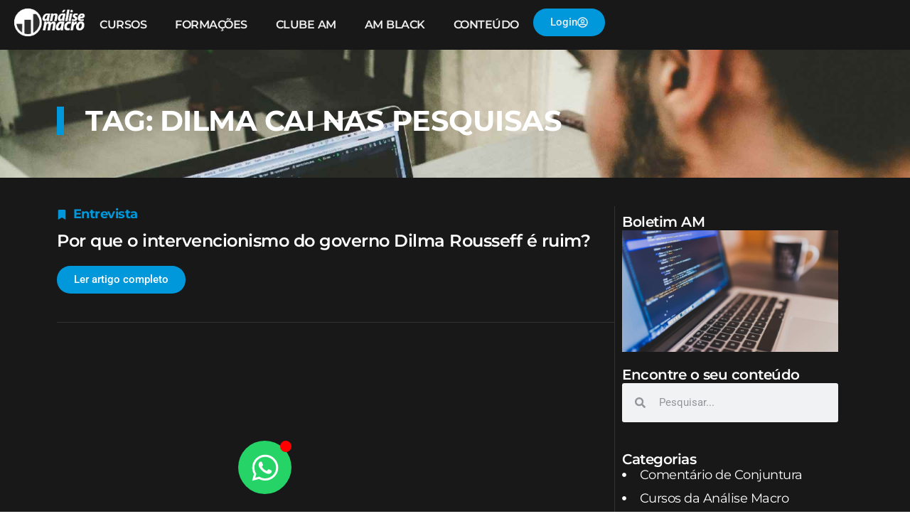

--- FILE ---
content_type: text/html; charset=UTF-8
request_url: https://analisemacro.com.br/tag/dilma-cai-nas-pesquisas/
body_size: 18087
content:
<!DOCTYPE html>
<html lang="pt-BR">
<head>
	<meta charset="UTF-8">
		<meta name='robots' content='index, follow, max-image-preview:large, max-snippet:-1, max-video-preview:-1' />
	<style>img:is([sizes="auto" i], [sizes^="auto," i]) { contain-intrinsic-size: 3000px 1500px }</style>
	
<!-- Google Tag Manager for WordPress by gtm4wp.com -->
<script data-cfasync="false" data-pagespeed-no-defer>
	var gtm4wp_datalayer_name = "dataLayer";
	var dataLayer = dataLayer || [];
</script>
<!-- End Google Tag Manager for WordPress by gtm4wp.com -->
<!-- Google Tag Manager by PYS -->
<script data-cfasync="false" data-pagespeed-no-defer>
	var pys_datalayer_name = "dataLayer";
	window.dataLayer = window.dataLayer || [];</script> 
<!-- End Google Tag Manager by PYS -->
	<!-- This site is optimized with the Yoast SEO plugin v26.4 - https://yoast.com/wordpress/plugins/seo/ -->
	<title>dilma cai nas pesquisas Archives - Análise Macro</title>
	<link rel="canonical" href="https://analisemacro.com.br/tag/dilma-cai-nas-pesquisas/" />
	<meta property="og:locale" content="pt_BR" />
	<meta property="og:type" content="article" />
	<meta property="og:title" content="dilma cai nas pesquisas Archives - Análise Macro" />
	<meta property="og:url" content="https://analisemacro.com.br/tag/dilma-cai-nas-pesquisas/" />
	<meta property="og:site_name" content="Análise Macro" />
	<meta name="twitter:card" content="summary_large_image" />
	<script type="application/ld+json" class="yoast-schema-graph">{"@context":"https://schema.org","@graph":[{"@type":"CollectionPage","@id":"https://analisemacro.com.br/tag/dilma-cai-nas-pesquisas/","url":"https://analisemacro.com.br/tag/dilma-cai-nas-pesquisas/","name":"dilma cai nas pesquisas Archives - Análise Macro","isPartOf":{"@id":"https://analisemacro.com.br/#website"},"breadcrumb":{"@id":"https://analisemacro.com.br/tag/dilma-cai-nas-pesquisas/#breadcrumb"},"inLanguage":"pt-BR"},{"@type":"BreadcrumbList","@id":"https://analisemacro.com.br/tag/dilma-cai-nas-pesquisas/#breadcrumb","itemListElement":[{"@type":"ListItem","position":1,"name":"Home","item":"https://analisemacro.com.br/"},{"@type":"ListItem","position":2,"name":"dilma cai nas pesquisas"}]},{"@type":"WebSite","@id":"https://analisemacro.com.br/#website","url":"https://analisemacro.com.br/","name":"Análise Macro","description":"","potentialAction":[{"@type":"SearchAction","target":{"@type":"EntryPoint","urlTemplate":"https://analisemacro.com.br/?s={search_term_string}"},"query-input":{"@type":"PropertyValueSpecification","valueRequired":true,"valueName":"search_term_string"}}],"inLanguage":"pt-BR"}]}</script>
	<!-- / Yoast SEO plugin. -->


<script type='application/javascript'  id='pys-version-script'>console.log('PixelYourSite Free version 11.1.4');</script>
<link rel="alternate" type="application/rss+xml" title="Feed para Análise Macro &raquo;" href="https://analisemacro.com.br/feed/" />
<link rel="alternate" type="application/rss+xml" title="Feed de tag para Análise Macro &raquo; dilma cai nas pesquisas" href="https://analisemacro.com.br/tag/dilma-cai-nas-pesquisas/feed/" />
<link data-minify="1" rel='stylesheet' id='wp-quicklatex-format-css' href='https://analisemacro.com.br/wp-content/cache/min/1/wp-content/plugins/wp-quicklatex/css/quicklatex-format.css?ver=1770051111' media='all' />
<style id='wp-emoji-styles-inline-css'>

	img.wp-smiley, img.emoji {
		display: inline !important;
		border: none !important;
		box-shadow: none !important;
		height: 1em !important;
		width: 1em !important;
		margin: 0 0.07em !important;
		vertical-align: -0.1em !important;
		background: none !important;
		padding: 0 !important;
	}
</style>
<link rel='stylesheet' id='wp-block-library-css' href='https://analisemacro.com.br/wp-includes/css/dist/block-library/style.min.css?ver=6.8.3' media='all' />
<style id='pdfemb-pdf-embedder-viewer-style-inline-css'>
.wp-block-pdfemb-pdf-embedder-viewer{max-width:none}

</style>
<link data-minify="1" rel='stylesheet' id='convertkit-broadcasts-css' href='https://analisemacro.com.br/wp-content/cache/min/1/wp-content/plugins/convertkit/resources/frontend/css/broadcasts.css?ver=1770051111' media='all' />
<link data-minify="1" rel='stylesheet' id='convertkit-button-css' href='https://analisemacro.com.br/wp-content/cache/min/1/wp-content/plugins/convertkit/resources/frontend/css/button.css?ver=1770051111' media='all' />
<link data-minify="1" rel='stylesheet' id='convertkit-form-css' href='https://analisemacro.com.br/wp-content/cache/min/1/wp-content/plugins/convertkit/resources/frontend/css/form.css?ver=1770051111' media='all' />
<link data-minify="1" rel='stylesheet' id='convertkit-form-builder-field-css' href='https://analisemacro.com.br/wp-content/cache/min/1/wp-content/plugins/convertkit/resources/frontend/css/form-builder.css?ver=1770051111' media='all' />
<link data-minify="1" rel='stylesheet' id='convertkit-form-builder-css' href='https://analisemacro.com.br/wp-content/cache/min/1/wp-content/plugins/convertkit/resources/frontend/css/form-builder.css?ver=1770051111' media='all' />
<style id='global-styles-inline-css'>
:root{--wp--preset--aspect-ratio--square: 1;--wp--preset--aspect-ratio--4-3: 4/3;--wp--preset--aspect-ratio--3-4: 3/4;--wp--preset--aspect-ratio--3-2: 3/2;--wp--preset--aspect-ratio--2-3: 2/3;--wp--preset--aspect-ratio--16-9: 16/9;--wp--preset--aspect-ratio--9-16: 9/16;--wp--preset--color--black: #000000;--wp--preset--color--cyan-bluish-gray: #abb8c3;--wp--preset--color--white: #ffffff;--wp--preset--color--pale-pink: #f78da7;--wp--preset--color--vivid-red: #cf2e2e;--wp--preset--color--luminous-vivid-orange: #ff6900;--wp--preset--color--luminous-vivid-amber: #fcb900;--wp--preset--color--light-green-cyan: #7bdcb5;--wp--preset--color--vivid-green-cyan: #00d084;--wp--preset--color--pale-cyan-blue: #8ed1fc;--wp--preset--color--vivid-cyan-blue: #0693e3;--wp--preset--color--vivid-purple: #9b51e0;--wp--preset--gradient--vivid-cyan-blue-to-vivid-purple: linear-gradient(135deg,rgba(6,147,227,1) 0%,rgb(155,81,224) 100%);--wp--preset--gradient--light-green-cyan-to-vivid-green-cyan: linear-gradient(135deg,rgb(122,220,180) 0%,rgb(0,208,130) 100%);--wp--preset--gradient--luminous-vivid-amber-to-luminous-vivid-orange: linear-gradient(135deg,rgba(252,185,0,1) 0%,rgba(255,105,0,1) 100%);--wp--preset--gradient--luminous-vivid-orange-to-vivid-red: linear-gradient(135deg,rgba(255,105,0,1) 0%,rgb(207,46,46) 100%);--wp--preset--gradient--very-light-gray-to-cyan-bluish-gray: linear-gradient(135deg,rgb(238,238,238) 0%,rgb(169,184,195) 100%);--wp--preset--gradient--cool-to-warm-spectrum: linear-gradient(135deg,rgb(74,234,220) 0%,rgb(151,120,209) 20%,rgb(207,42,186) 40%,rgb(238,44,130) 60%,rgb(251,105,98) 80%,rgb(254,248,76) 100%);--wp--preset--gradient--blush-light-purple: linear-gradient(135deg,rgb(255,206,236) 0%,rgb(152,150,240) 100%);--wp--preset--gradient--blush-bordeaux: linear-gradient(135deg,rgb(254,205,165) 0%,rgb(254,45,45) 50%,rgb(107,0,62) 100%);--wp--preset--gradient--luminous-dusk: linear-gradient(135deg,rgb(255,203,112) 0%,rgb(199,81,192) 50%,rgb(65,88,208) 100%);--wp--preset--gradient--pale-ocean: linear-gradient(135deg,rgb(255,245,203) 0%,rgb(182,227,212) 50%,rgb(51,167,181) 100%);--wp--preset--gradient--electric-grass: linear-gradient(135deg,rgb(202,248,128) 0%,rgb(113,206,126) 100%);--wp--preset--gradient--midnight: linear-gradient(135deg,rgb(2,3,129) 0%,rgb(40,116,252) 100%);--wp--preset--font-size--small: 13px;--wp--preset--font-size--medium: 20px;--wp--preset--font-size--large: 36px;--wp--preset--font-size--x-large: 42px;--wp--preset--spacing--20: 0.44rem;--wp--preset--spacing--30: 0.67rem;--wp--preset--spacing--40: 1rem;--wp--preset--spacing--50: 1.5rem;--wp--preset--spacing--60: 2.25rem;--wp--preset--spacing--70: 3.38rem;--wp--preset--spacing--80: 5.06rem;--wp--preset--shadow--natural: 6px 6px 9px rgba(0, 0, 0, 0.2);--wp--preset--shadow--deep: 12px 12px 50px rgba(0, 0, 0, 0.4);--wp--preset--shadow--sharp: 6px 6px 0px rgba(0, 0, 0, 0.2);--wp--preset--shadow--outlined: 6px 6px 0px -3px rgba(255, 255, 255, 1), 6px 6px rgba(0, 0, 0, 1);--wp--preset--shadow--crisp: 6px 6px 0px rgba(0, 0, 0, 1);}:root { --wp--style--global--content-size: 800px;--wp--style--global--wide-size: 1200px; }:where(body) { margin: 0; }.wp-site-blocks > .alignleft { float: left; margin-right: 2em; }.wp-site-blocks > .alignright { float: right; margin-left: 2em; }.wp-site-blocks > .aligncenter { justify-content: center; margin-left: auto; margin-right: auto; }:where(.wp-site-blocks) > * { margin-block-start: 24px; margin-block-end: 0; }:where(.wp-site-blocks) > :first-child { margin-block-start: 0; }:where(.wp-site-blocks) > :last-child { margin-block-end: 0; }:root { --wp--style--block-gap: 24px; }:root :where(.is-layout-flow) > :first-child{margin-block-start: 0;}:root :where(.is-layout-flow) > :last-child{margin-block-end: 0;}:root :where(.is-layout-flow) > *{margin-block-start: 24px;margin-block-end: 0;}:root :where(.is-layout-constrained) > :first-child{margin-block-start: 0;}:root :where(.is-layout-constrained) > :last-child{margin-block-end: 0;}:root :where(.is-layout-constrained) > *{margin-block-start: 24px;margin-block-end: 0;}:root :where(.is-layout-flex){gap: 24px;}:root :where(.is-layout-grid){gap: 24px;}.is-layout-flow > .alignleft{float: left;margin-inline-start: 0;margin-inline-end: 2em;}.is-layout-flow > .alignright{float: right;margin-inline-start: 2em;margin-inline-end: 0;}.is-layout-flow > .aligncenter{margin-left: auto !important;margin-right: auto !important;}.is-layout-constrained > .alignleft{float: left;margin-inline-start: 0;margin-inline-end: 2em;}.is-layout-constrained > .alignright{float: right;margin-inline-start: 2em;margin-inline-end: 0;}.is-layout-constrained > .aligncenter{margin-left: auto !important;margin-right: auto !important;}.is-layout-constrained > :where(:not(.alignleft):not(.alignright):not(.alignfull)){max-width: var(--wp--style--global--content-size);margin-left: auto !important;margin-right: auto !important;}.is-layout-constrained > .alignwide{max-width: var(--wp--style--global--wide-size);}body .is-layout-flex{display: flex;}.is-layout-flex{flex-wrap: wrap;align-items: center;}.is-layout-flex > :is(*, div){margin: 0;}body .is-layout-grid{display: grid;}.is-layout-grid > :is(*, div){margin: 0;}body{padding-top: 0px;padding-right: 0px;padding-bottom: 0px;padding-left: 0px;}a:where(:not(.wp-element-button)){text-decoration: underline;}:root :where(.wp-element-button, .wp-block-button__link){background-color: #32373c;border-width: 0;color: #fff;font-family: inherit;font-size: inherit;line-height: inherit;padding: calc(0.667em + 2px) calc(1.333em + 2px);text-decoration: none;}.has-black-color{color: var(--wp--preset--color--black) !important;}.has-cyan-bluish-gray-color{color: var(--wp--preset--color--cyan-bluish-gray) !important;}.has-white-color{color: var(--wp--preset--color--white) !important;}.has-pale-pink-color{color: var(--wp--preset--color--pale-pink) !important;}.has-vivid-red-color{color: var(--wp--preset--color--vivid-red) !important;}.has-luminous-vivid-orange-color{color: var(--wp--preset--color--luminous-vivid-orange) !important;}.has-luminous-vivid-amber-color{color: var(--wp--preset--color--luminous-vivid-amber) !important;}.has-light-green-cyan-color{color: var(--wp--preset--color--light-green-cyan) !important;}.has-vivid-green-cyan-color{color: var(--wp--preset--color--vivid-green-cyan) !important;}.has-pale-cyan-blue-color{color: var(--wp--preset--color--pale-cyan-blue) !important;}.has-vivid-cyan-blue-color{color: var(--wp--preset--color--vivid-cyan-blue) !important;}.has-vivid-purple-color{color: var(--wp--preset--color--vivid-purple) !important;}.has-black-background-color{background-color: var(--wp--preset--color--black) !important;}.has-cyan-bluish-gray-background-color{background-color: var(--wp--preset--color--cyan-bluish-gray) !important;}.has-white-background-color{background-color: var(--wp--preset--color--white) !important;}.has-pale-pink-background-color{background-color: var(--wp--preset--color--pale-pink) !important;}.has-vivid-red-background-color{background-color: var(--wp--preset--color--vivid-red) !important;}.has-luminous-vivid-orange-background-color{background-color: var(--wp--preset--color--luminous-vivid-orange) !important;}.has-luminous-vivid-amber-background-color{background-color: var(--wp--preset--color--luminous-vivid-amber) !important;}.has-light-green-cyan-background-color{background-color: var(--wp--preset--color--light-green-cyan) !important;}.has-vivid-green-cyan-background-color{background-color: var(--wp--preset--color--vivid-green-cyan) !important;}.has-pale-cyan-blue-background-color{background-color: var(--wp--preset--color--pale-cyan-blue) !important;}.has-vivid-cyan-blue-background-color{background-color: var(--wp--preset--color--vivid-cyan-blue) !important;}.has-vivid-purple-background-color{background-color: var(--wp--preset--color--vivid-purple) !important;}.has-black-border-color{border-color: var(--wp--preset--color--black) !important;}.has-cyan-bluish-gray-border-color{border-color: var(--wp--preset--color--cyan-bluish-gray) !important;}.has-white-border-color{border-color: var(--wp--preset--color--white) !important;}.has-pale-pink-border-color{border-color: var(--wp--preset--color--pale-pink) !important;}.has-vivid-red-border-color{border-color: var(--wp--preset--color--vivid-red) !important;}.has-luminous-vivid-orange-border-color{border-color: var(--wp--preset--color--luminous-vivid-orange) !important;}.has-luminous-vivid-amber-border-color{border-color: var(--wp--preset--color--luminous-vivid-amber) !important;}.has-light-green-cyan-border-color{border-color: var(--wp--preset--color--light-green-cyan) !important;}.has-vivid-green-cyan-border-color{border-color: var(--wp--preset--color--vivid-green-cyan) !important;}.has-pale-cyan-blue-border-color{border-color: var(--wp--preset--color--pale-cyan-blue) !important;}.has-vivid-cyan-blue-border-color{border-color: var(--wp--preset--color--vivid-cyan-blue) !important;}.has-vivid-purple-border-color{border-color: var(--wp--preset--color--vivid-purple) !important;}.has-vivid-cyan-blue-to-vivid-purple-gradient-background{background: var(--wp--preset--gradient--vivid-cyan-blue-to-vivid-purple) !important;}.has-light-green-cyan-to-vivid-green-cyan-gradient-background{background: var(--wp--preset--gradient--light-green-cyan-to-vivid-green-cyan) !important;}.has-luminous-vivid-amber-to-luminous-vivid-orange-gradient-background{background: var(--wp--preset--gradient--luminous-vivid-amber-to-luminous-vivid-orange) !important;}.has-luminous-vivid-orange-to-vivid-red-gradient-background{background: var(--wp--preset--gradient--luminous-vivid-orange-to-vivid-red) !important;}.has-very-light-gray-to-cyan-bluish-gray-gradient-background{background: var(--wp--preset--gradient--very-light-gray-to-cyan-bluish-gray) !important;}.has-cool-to-warm-spectrum-gradient-background{background: var(--wp--preset--gradient--cool-to-warm-spectrum) !important;}.has-blush-light-purple-gradient-background{background: var(--wp--preset--gradient--blush-light-purple) !important;}.has-blush-bordeaux-gradient-background{background: var(--wp--preset--gradient--blush-bordeaux) !important;}.has-luminous-dusk-gradient-background{background: var(--wp--preset--gradient--luminous-dusk) !important;}.has-pale-ocean-gradient-background{background: var(--wp--preset--gradient--pale-ocean) !important;}.has-electric-grass-gradient-background{background: var(--wp--preset--gradient--electric-grass) !important;}.has-midnight-gradient-background{background: var(--wp--preset--gradient--midnight) !important;}.has-small-font-size{font-size: var(--wp--preset--font-size--small) !important;}.has-medium-font-size{font-size: var(--wp--preset--font-size--medium) !important;}.has-large-font-size{font-size: var(--wp--preset--font-size--large) !important;}.has-x-large-font-size{font-size: var(--wp--preset--font-size--x-large) !important;}
:root :where(.wp-block-pullquote){font-size: 1.5em;line-height: 1.6;}
</style>
<link data-minify="1" rel='stylesheet' id='hello-elementor-css' href='https://analisemacro.com.br/wp-content/cache/min/1/wp-content/themes/hello-elementor/assets/css/reset.css?ver=1770051111' media='all' />
<link data-minify="1" rel='stylesheet' id='hello-elementor-theme-style-css' href='https://analisemacro.com.br/wp-content/cache/min/1/wp-content/themes/hello-elementor/assets/css/theme.css?ver=1770051111' media='all' />
<link data-minify="1" rel='stylesheet' id='hello-elementor-header-footer-css' href='https://analisemacro.com.br/wp-content/cache/min/1/wp-content/themes/hello-elementor/assets/css/header-footer.css?ver=1770051111' media='all' />
<link rel='stylesheet' id='elementor-frontend-css' href='https://analisemacro.com.br/wp-content/plugins/elementor/assets/css/frontend.min.css?ver=3.33.2' media='all' />
<link rel='stylesheet' id='elementor-post-31350-css' href='https://analisemacro.com.br/wp-content/uploads/elementor/css/post-31350.css?ver=1768827277' media='all' />
<link rel='stylesheet' id='widget-image-css' href='https://analisemacro.com.br/wp-content/plugins/elementor/assets/css/widget-image.min.css?ver=3.33.2' media='all' />
<link rel='stylesheet' id='widget-nav-menu-css' href='https://analisemacro.com.br/wp-content/plugins/elementor-pro/assets/css/widget-nav-menu.min.css?ver=3.33.1' media='all' />
<link rel='stylesheet' id='e-animation-grow-css' href='https://analisemacro.com.br/wp-content/plugins/elementor/assets/lib/animations/styles/e-animation-grow.min.css?ver=3.33.2' media='all' />
<link rel='stylesheet' id='e-animation-fadeIn-css' href='https://analisemacro.com.br/wp-content/plugins/elementor/assets/lib/animations/styles/fadeIn.min.css?ver=3.33.2' media='all' />
<link rel='stylesheet' id='widget-heading-css' href='https://analisemacro.com.br/wp-content/plugins/elementor/assets/css/widget-heading.min.css?ver=3.33.2' media='all' />
<link rel='stylesheet' id='widget-loop-common-css' href='https://analisemacro.com.br/wp-content/plugins/elementor-pro/assets/css/widget-loop-common.min.css?ver=3.33.1' media='all' />
<link rel='stylesheet' id='widget-loop-grid-css' href='https://analisemacro.com.br/wp-content/plugins/elementor-pro/assets/css/widget-loop-grid.min.css?ver=3.33.1' media='all' />
<link rel='stylesheet' id='widget-search-form-css' href='https://analisemacro.com.br/wp-content/plugins/elementor-pro/assets/css/widget-search-form.min.css?ver=3.33.1' media='all' />
<link rel='stylesheet' id='widget-icon-list-css' href='https://analisemacro.com.br/wp-content/plugins/elementor/assets/css/widget-icon-list.min.css?ver=3.33.2' media='all' />
<link rel='stylesheet' id='widget-posts-css' href='https://analisemacro.com.br/wp-content/plugins/elementor-pro/assets/css/widget-posts.min.css?ver=3.33.1' media='all' />
<link data-minify="1" rel='stylesheet' id='elementor-icons-css' href='https://analisemacro.com.br/wp-content/cache/min/1/wp-content/plugins/elementor/assets/lib/eicons/css/elementor-icons.min.css?ver=1770051111' media='all' />
<link rel='stylesheet' id='widget-contact-buttons-base-css' href='https://analisemacro.com.br/wp-content/plugins/elementor/assets/css/widget-contact-buttons-base.min.css?ver=3.33.2' media='all' />
<link data-minify="1" rel='stylesheet' id='font-awesome-5-all-css' href='https://analisemacro.com.br/wp-content/cache/min/1/wp-content/plugins/elementor/assets/lib/font-awesome/css/all.min.css?ver=1770051111' media='all' />
<link rel='stylesheet' id='font-awesome-4-shim-css' href='https://analisemacro.com.br/wp-content/plugins/elementor/assets/lib/font-awesome/css/v4-shims.min.css?ver=3.33.2' media='all' />
<link rel='stylesheet' id='elementor-post-44299-css' href='https://analisemacro.com.br/wp-content/uploads/elementor/css/post-44299.css?ver=1768827277' media='all' />
<link rel='stylesheet' id='elementor-post-44306-css' href='https://analisemacro.com.br/wp-content/uploads/elementor/css/post-44306.css?ver=1768827277' media='all' />
<link rel='stylesheet' id='elementor-post-43714-css' href='https://analisemacro.com.br/wp-content/uploads/elementor/css/post-43714.css?ver=1769124157' media='all' />
<link rel='stylesheet' id='elementor-post-57471-css' href='https://analisemacro.com.br/wp-content/uploads/elementor/css/post-57471.css?ver=1768827277' media='all' />
<link data-minify="1" rel='stylesheet' id='tablepress-default-css' href='https://analisemacro.com.br/wp-content/cache/min/1/wp-content/plugins/tablepress/css/build/default.css?ver=1770051111' media='all' />
<link rel='stylesheet' id='hello-elementor-child-style-css' href='https://analisemacro.com.br/wp-content/themes/hello-theme-child-master/style.css?ver=1.0.0' media='all' />
<link data-minify="1" rel='stylesheet' id='elementor-gf-local-roboto-css' href='https://analisemacro.com.br/wp-content/cache/min/1/wp-content/uploads/elementor/google-fonts/css/roboto.css?ver=1770051111' media='all' />
<link data-minify="1" rel='stylesheet' id='elementor-gf-local-robotoslab-css' href='https://analisemacro.com.br/wp-content/cache/min/1/wp-content/uploads/elementor/google-fonts/css/robotoslab.css?ver=1770051111' media='all' />
<link data-minify="1" rel='stylesheet' id='elementor-gf-local-montserrat-css' href='https://analisemacro.com.br/wp-content/cache/min/1/wp-content/uploads/elementor/google-fonts/css/montserrat.css?ver=1770051111' media='all' />
<script id="jquery-core-js-extra">
var pysFacebookRest = {"restApiUrl":"https:\/\/analisemacro.com.br\/wp-json\/pys-facebook\/v1\/event","debug":""};
</script>
<script src="https://analisemacro.com.br/wp-includes/js/jquery/jquery.min.js?ver=3.7.1" id="jquery-core-js"></script>
<script src="https://analisemacro.com.br/wp-includes/js/jquery/jquery-migrate.min.js?ver=3.4.1" id="jquery-migrate-js"></script>
<script src="https://analisemacro.com.br/wp-content/plugins/handl-utm-grabber/js/js.cookie.js?ver=6.8.3" id="js.cookie-js"></script>
<script id="handl-utm-grabber-js-extra">
var handl_utm = [];
</script>
<script src="https://analisemacro.com.br/wp-content/plugins/handl-utm-grabber/js/handl-utm-grabber.js?ver=6.8.3" id="handl-utm-grabber-js"></script>
<script src="https://analisemacro.com.br/wp-content/plugins/elementor/assets/lib/font-awesome/js/v4-shims.min.js?ver=3.33.2" id="font-awesome-4-shim-js"></script>
<script src="https://analisemacro.com.br/wp-content/plugins/pixelyoursite/dist/scripts/jquery.bind-first-0.2.3.min.js?ver=0.2.3" id="jquery-bind-first-js"></script>
<script src="https://analisemacro.com.br/wp-content/plugins/pixelyoursite/dist/scripts/js.cookie-2.1.3.min.js?ver=2.1.3" id="js-cookie-pys-js"></script>
<script src="https://analisemacro.com.br/wp-content/plugins/pixelyoursite/dist/scripts/tld.min.js?ver=2.3.1" id="js-tld-js"></script>
<script id="pys-js-extra">
var pysOptions = {"staticEvents":{"facebook":{"init_event":[{"delay":0,"type":"static","ajaxFire":false,"name":"PageView","pixelIds":["276498946398885"],"eventID":"2a4b21f1-b12a-4979-b8fa-45b6eec3a236","params":{"page_title":"dilma cai nas pesquisas","post_type":"tag","post_id":1028,"plugin":"PixelYourSite","user_role":"guest","event_url":"analisemacro.com.br\/tag\/dilma-cai-nas-pesquisas\/"},"e_id":"init_event","ids":[],"hasTimeWindow":false,"timeWindow":0,"woo_order":"","edd_order":""}]}},"dynamicEvents":{"automatic_event_form":{"facebook":{"delay":0,"type":"dyn","name":"Form","pixelIds":["276498946398885"],"eventID":"e2e1846f-d94e-47d3-afe8-a80384104be0","params":{"page_title":"dilma cai nas pesquisas","post_type":"tag","post_id":1028,"plugin":"PixelYourSite","user_role":"guest","event_url":"analisemacro.com.br\/tag\/dilma-cai-nas-pesquisas\/"},"e_id":"automatic_event_form","ids":[],"hasTimeWindow":false,"timeWindow":0,"woo_order":"","edd_order":""},"gtm":{"delay":0,"type":"dyn","name":"Form","trackingIds":["GTM-MM6MZHRF"],"eventID":"e2e1846f-d94e-47d3-afe8-a80384104be0","params":{"triggerType":{"type":"automated"},"page_title":"dilma cai nas pesquisas","post_type":"tag","post_id":1028,"plugin":"PixelYourSite","user_role":"guest","event_url":"analisemacro.com.br\/tag\/dilma-cai-nas-pesquisas\/"},"e_id":"automatic_event_form","ids":[],"hasTimeWindow":false,"timeWindow":0,"pixelIds":[],"woo_order":"","edd_order":""}},"automatic_event_download":{"facebook":{"delay":0,"type":"dyn","name":"Download","extensions":["","doc","exe","js","pdf","ppt","tgz","zip","xls"],"pixelIds":["276498946398885"],"eventID":"fcd248a9-5c94-496d-94e3-db867f48f99a","params":{"page_title":"dilma cai nas pesquisas","post_type":"tag","post_id":1028,"plugin":"PixelYourSite","user_role":"guest","event_url":"analisemacro.com.br\/tag\/dilma-cai-nas-pesquisas\/"},"e_id":"automatic_event_download","ids":[],"hasTimeWindow":false,"timeWindow":0,"woo_order":"","edd_order":""},"gtm":{"delay":0,"type":"dyn","name":"Download","extensions":["","doc","exe","js","pdf","ppt","tgz","zip","xls"],"trackingIds":["GTM-MM6MZHRF"],"eventID":"fcd248a9-5c94-496d-94e3-db867f48f99a","params":{"triggerType":{"type":"automated"},"page_title":"dilma cai nas pesquisas","post_type":"tag","post_id":1028,"plugin":"PixelYourSite","user_role":"guest","event_url":"analisemacro.com.br\/tag\/dilma-cai-nas-pesquisas\/"},"e_id":"automatic_event_download","ids":[],"hasTimeWindow":false,"timeWindow":0,"pixelIds":[],"woo_order":"","edd_order":""}},"automatic_event_comment":{"facebook":{"delay":0,"type":"dyn","name":"Comment","pixelIds":["276498946398885"],"eventID":"e7a2c821-513b-49be-8575-ce74a99348c1","params":{"page_title":"dilma cai nas pesquisas","post_type":"tag","post_id":1028,"plugin":"PixelYourSite","user_role":"guest","event_url":"analisemacro.com.br\/tag\/dilma-cai-nas-pesquisas\/"},"e_id":"automatic_event_comment","ids":[],"hasTimeWindow":false,"timeWindow":0,"woo_order":"","edd_order":""},"gtm":{"delay":0,"type":"dyn","name":"Comment","trackingIds":["GTM-MM6MZHRF"],"eventID":"e7a2c821-513b-49be-8575-ce74a99348c1","params":{"triggerType":{"type":"automated"},"page_title":"dilma cai nas pesquisas","post_type":"tag","post_id":1028,"plugin":"PixelYourSite","user_role":"guest","event_url":"analisemacro.com.br\/tag\/dilma-cai-nas-pesquisas\/"},"e_id":"automatic_event_comment","ids":[],"hasTimeWindow":false,"timeWindow":0,"pixelIds":[],"woo_order":"","edd_order":""}}},"triggerEvents":[],"triggerEventTypes":[],"facebook":{"pixelIds":["276498946398885"],"advancedMatching":{"external_id":"dccbfbabaeabacffbcdee"},"advancedMatchingEnabled":true,"removeMetadata":false,"wooVariableAsSimple":false,"serverApiEnabled":true,"wooCRSendFromServer":false,"send_external_id":null,"enabled_medical":false,"do_not_track_medical_param":["event_url","post_title","page_title","landing_page","content_name","categories","category_name","tags"],"meta_ldu":false},"gtm":{"trackingIds":["GTM-MM6MZHRF"],"gtm_dataLayer_name":"dataLayer","gtm_container_domain":"www.googletagmanager.com","gtm_container_identifier":"gtm","gtm_auth":"","gtm_preview":"","gtm_just_data_layer":false,"check_list":"disabled","check_list_contain":[],"wooVariableAsSimple":false},"debug":"","siteUrl":"https:\/\/analisemacro.com.br","ajaxUrl":"https:\/\/analisemacro.com.br\/wp-admin\/admin-ajax.php","ajax_event":"ee76a5a0fe","enable_remove_download_url_param":"1","cookie_duration":"7","last_visit_duration":"60","enable_success_send_form":"","ajaxForServerEvent":"1","ajaxForServerStaticEvent":"1","useSendBeacon":"1","send_external_id":"1","external_id_expire":"180","track_cookie_for_subdomains":"1","google_consent_mode":"1","gdpr":{"ajax_enabled":false,"all_disabled_by_api":false,"facebook_disabled_by_api":false,"analytics_disabled_by_api":false,"google_ads_disabled_by_api":false,"pinterest_disabled_by_api":false,"bing_disabled_by_api":false,"reddit_disabled_by_api":false,"externalID_disabled_by_api":false,"facebook_prior_consent_enabled":true,"analytics_prior_consent_enabled":true,"google_ads_prior_consent_enabled":null,"pinterest_prior_consent_enabled":true,"bing_prior_consent_enabled":true,"cookiebot_integration_enabled":false,"cookiebot_facebook_consent_category":"marketing","cookiebot_analytics_consent_category":"statistics","cookiebot_tiktok_consent_category":"marketing","cookiebot_google_ads_consent_category":"marketing","cookiebot_pinterest_consent_category":"marketing","cookiebot_bing_consent_category":"marketing","consent_magic_integration_enabled":false,"real_cookie_banner_integration_enabled":false,"cookie_notice_integration_enabled":false,"cookie_law_info_integration_enabled":false,"analytics_storage":{"enabled":true,"value":"granted","filter":false},"ad_storage":{"enabled":true,"value":"granted","filter":false},"ad_user_data":{"enabled":true,"value":"granted","filter":false},"ad_personalization":{"enabled":true,"value":"granted","filter":false}},"cookie":{"disabled_all_cookie":false,"disabled_start_session_cookie":false,"disabled_advanced_form_data_cookie":false,"disabled_landing_page_cookie":false,"disabled_first_visit_cookie":false,"disabled_trafficsource_cookie":false,"disabled_utmTerms_cookie":false,"disabled_utmId_cookie":false},"tracking_analytics":{"TrafficSource":"direct","TrafficLanding":"undefined","TrafficUtms":[],"TrafficUtmsId":[]},"GATags":{"ga_datalayer_type":"default","ga_datalayer_name":"dataLayerPYS"},"woo":{"enabled":false},"edd":{"enabled":false},"cache_bypass":"1770094276"};
</script>
<script src="https://analisemacro.com.br/wp-content/plugins/pixelyoursite/dist/scripts/public.js?ver=11.1.4" id="pys-js"></script>
<script src="https://analisemacro.com.br/wp-content/plugins/wp-quicklatex/js/wp-quicklatex-frontend.js?ver=1.0" id="wp-quicklatex-frontend-js"></script>
<link rel="https://api.w.org/" href="https://analisemacro.com.br/wp-json/" /><link rel="alternate" title="JSON" type="application/json" href="https://analisemacro.com.br/wp-json/wp/v2/tags/1028" /><link rel="EditURI" type="application/rsd+xml" title="RSD" href="https://analisemacro.com.br/xmlrpc.php?rsd" />
<meta name="generator" content="WordPress 6.8.3" />

<!-- Google Tag Manager for WordPress by gtm4wp.com -->
<!-- GTM Container placement set to footer -->
<script data-cfasync="false" data-pagespeed-no-defer>
	var dataLayer_content = {"pagePostType":"post","pagePostType2":"tag-post"};
	dataLayer.push( dataLayer_content );
</script>
<script data-cfasync="false" data-pagespeed-no-defer>
(function(w,d,s,l,i){w[l]=w[l]||[];w[l].push({'gtm.start':
new Date().getTime(),event:'gtm.js'});var f=d.getElementsByTagName(s)[0],
j=d.createElement(s),dl=l!='dataLayer'?'&l='+l:'';j.async=true;j.src=
'//www.googletagmanager.com/gtm.js?id='+i+dl;f.parentNode.insertBefore(j,f);
})(window,document,'script','dataLayer','GTM-P593ZP84');
</script>
<!-- End Google Tag Manager for WordPress by gtm4wp.com --><meta name="generator" content="Elementor 3.33.2; features: e_font_icon_svg, additional_custom_breakpoints; settings: css_print_method-external, google_font-enabled, font_display-auto">
<!-- ConvertKit Insights -->
<script type="text/javascript">
var _segq = _segq || [];
var _segs = _segs || {};
(function () {var dc = document.createElement('script');dc.type = 'text/javascript';dc.async = true;dc.src = '//insights-tag.convertkit.com/tag/aZB9L0.js';var s = document.getElementsByTagName('script')[0];s.parentNode.insertBefore(dc,s);})();
</script>
<!-- ConvertKit Insights END -->
			<style>
				.e-con.e-parent:nth-of-type(n+4):not(.e-lazyloaded):not(.e-no-lazyload),
				.e-con.e-parent:nth-of-type(n+4):not(.e-lazyloaded):not(.e-no-lazyload) * {
					background-image: none !important;
				}
				@media screen and (max-height: 1024px) {
					.e-con.e-parent:nth-of-type(n+3):not(.e-lazyloaded):not(.e-no-lazyload),
					.e-con.e-parent:nth-of-type(n+3):not(.e-lazyloaded):not(.e-no-lazyload) * {
						background-image: none !important;
					}
				}
				@media screen and (max-height: 640px) {
					.e-con.e-parent:nth-of-type(n+2):not(.e-lazyloaded):not(.e-no-lazyload),
					.e-con.e-parent:nth-of-type(n+2):not(.e-lazyloaded):not(.e-no-lazyload) * {
						background-image: none !important;
					}
				}
			</style>
			<link rel="icon" href="https://analisemacro.com.br/wp-content/uploads/2016/07/Favicon-100x98.png" sizes="32x32" />
<link rel="icon" href="https://analisemacro.com.br/wp-content/uploads/2016/07/Favicon.png" sizes="192x192" />
<link rel="apple-touch-icon" href="https://analisemacro.com.br/wp-content/uploads/2016/07/Favicon.png" />
<meta name="msapplication-TileImage" content="https://analisemacro.com.br/wp-content/uploads/2016/07/Favicon.png" />
<noscript><style id="rocket-lazyload-nojs-css">.rll-youtube-player, [data-lazy-src]{display:none !important;}</style></noscript>	<meta name="viewport" content="width=device-width, initial-scale=1.0, viewport-fit=cover" /><meta name="generator" content="WP Rocket 3.20.0.3" data-wpr-features="wpr_lazyload_images wpr_minify_css wpr_desktop" /></head>
<body class="archive tag tag-dilma-cai-nas-pesquisas tag-1028 wp-embed-responsive wp-theme-hello-elementor wp-child-theme-hello-theme-child-master hello-elementor-default elementor-page-43714 elementor-default elementor-template-canvas elementor-kit-31350">
			<div data-rocket-location-hash="e96ebb203b7eb56a98d4154dcaa7c6b2" data-elementor-type="archive" data-elementor-id="43714" class="elementor elementor-43714 elementor-location-archive" data-elementor-post-type="elementor_library">
			<div class="elementor-element elementor-element-9bdc879 elementor-hidden-tablet elementor-hidden-mobile e-con-full e-flex e-con e-parent" data-id="9bdc879" data-element_type="container" data-settings="{&quot;background_background&quot;:&quot;classic&quot;}">
				<div data-rocket-location-hash="d696d1aca78d823bf4509b62be6367c8" class="elementor-element elementor-element-aa0ff62 elementor-widget elementor-widget-image" data-id="aa0ff62" data-element_type="widget" data-widget_type="image.default">
																<a href="https://analisemacro.com.br">
							<img width="132" height="51" src="data:image/svg+xml,%3Csvg%20xmlns='http://www.w3.org/2000/svg'%20viewBox='0%200%20132%2051'%3E%3C/svg%3E" class="attachment-full size-full wp-image-66864" alt="" data-lazy-srcset="https://analisemacro.com.br/wp-content/uploads/2025/11/logo-analise-macro-branco-fundo-transparente.png 132w, https://analisemacro.com.br/wp-content/uploads/2025/11/elementor/thumbs/logo-analise-macro-branco-fundo-transparente.png 131w" data-lazy-sizes="(max-width: 132px) 100vw, 132px" data-lazy-src="https://analisemacro.com.br/wp-content/uploads/2025/11/logo-analise-macro-branco-fundo-transparente.png" /><noscript><img width="132" height="51" src="https://analisemacro.com.br/wp-content/uploads/2025/11/logo-analise-macro-branco-fundo-transparente.png" class="attachment-full size-full wp-image-66864" alt="" srcset="https://analisemacro.com.br/wp-content/uploads/2025/11/logo-analise-macro-branco-fundo-transparente.png 132w, https://analisemacro.com.br/wp-content/uploads/2025/11/elementor/thumbs/logo-analise-macro-branco-fundo-transparente.png 131w" sizes="(max-width: 132px) 100vw, 132px" /></noscript>								</a>
															</div>
				<div class="elementor-element elementor-element-f3ee039 elementor-nav-menu__align-center elementor-nav-menu--stretch elementor-nav-menu__text-align-center elementor-nav-menu--dropdown-tablet elementor-nav-menu--toggle elementor-nav-menu--burger elementor-widget elementor-widget-nav-menu" data-id="f3ee039" data-element_type="widget" data-settings="{&quot;full_width&quot;:&quot;stretch&quot;,&quot;layout&quot;:&quot;horizontal&quot;,&quot;submenu_icon&quot;:{&quot;value&quot;:&quot;&lt;svg aria-hidden=\&quot;true\&quot; class=\&quot;e-font-icon-svg e-fas-caret-down\&quot; viewBox=\&quot;0 0 320 512\&quot; xmlns=\&quot;http:\/\/www.w3.org\/2000\/svg\&quot;&gt;&lt;path d=\&quot;M31.3 192h257.3c17.8 0 26.7 21.5 14.1 34.1L174.1 354.8c-7.8 7.8-20.5 7.8-28.3 0L17.2 226.1C4.6 213.5 13.5 192 31.3 192z\&quot;&gt;&lt;\/path&gt;&lt;\/svg&gt;&quot;,&quot;library&quot;:&quot;fa-solid&quot;},&quot;toggle&quot;:&quot;burger&quot;}" data-widget_type="nav-menu.default">
								<nav aria-label="Menu" class="elementor-nav-menu--main elementor-nav-menu__container elementor-nav-menu--layout-horizontal e--pointer-background e--animation-none">
				<ul id="menu-1-f3ee039" class="elementor-nav-menu"><li class="menu-item menu-item-type-custom menu-item-object-custom menu-item-67490"><a href="https://analisemacro.com.br/cursos/" class="elementor-item">Cursos</a></li>
<li class="menu-item menu-item-type-custom menu-item-object-custom menu-item-68258"><a href="https://analisemacro.com.br/formacoes" class="elementor-item">Formações</a></li>
<li class="menu-item menu-item-type-post_type menu-item-object-page menu-item-69904"><a href="https://analisemacro.com.br/clube-am/" class="elementor-item">Clube AM</a></li>
<li class="menu-item menu-item-type-post_type menu-item-object-page menu-item-68075"><a href="https://analisemacro.com.br/am-black-assinatura-anual/" class="elementor-item">AM Black</a></li>
<li class="menu-item menu-item-type-post_type menu-item-object-page menu-item-69563"><a href="https://analisemacro.com.br/conteudo/" class="elementor-item">Conteúdo</a></li>
</ul>			</nav>
					<div class="elementor-menu-toggle" role="button" tabindex="0" aria-label="Alternar menu" aria-expanded="false">
			<svg aria-hidden="true" role="presentation" class="elementor-menu-toggle__icon--open e-font-icon-svg e-eicon-menu-bar" viewBox="0 0 1000 1000" xmlns="http://www.w3.org/2000/svg"><path d="M104 333H896C929 333 958 304 958 271S929 208 896 208H104C71 208 42 237 42 271S71 333 104 333ZM104 583H896C929 583 958 554 958 521S929 458 896 458H104C71 458 42 487 42 521S71 583 104 583ZM104 833H896C929 833 958 804 958 771S929 708 896 708H104C71 708 42 737 42 771S71 833 104 833Z"></path></svg><svg aria-hidden="true" role="presentation" class="elementor-menu-toggle__icon--close e-font-icon-svg e-eicon-close" viewBox="0 0 1000 1000" xmlns="http://www.w3.org/2000/svg"><path d="M742 167L500 408 258 167C246 154 233 150 217 150 196 150 179 158 167 167 154 179 150 196 150 212 150 229 154 242 171 254L408 500 167 742C138 771 138 800 167 829 196 858 225 858 254 829L496 587 738 829C750 842 767 846 783 846 800 846 817 842 829 829 842 817 846 804 846 783 846 767 842 750 829 737L588 500 833 258C863 229 863 200 833 171 804 137 775 137 742 167Z"></path></svg>		</div>
					<nav class="elementor-nav-menu--dropdown elementor-nav-menu__container" aria-hidden="true">
				<ul id="menu-2-f3ee039" class="elementor-nav-menu"><li class="menu-item menu-item-type-custom menu-item-object-custom menu-item-67490"><a href="https://analisemacro.com.br/cursos/" class="elementor-item" tabindex="-1">Cursos</a></li>
<li class="menu-item menu-item-type-custom menu-item-object-custom menu-item-68258"><a href="https://analisemacro.com.br/formacoes" class="elementor-item" tabindex="-1">Formações</a></li>
<li class="menu-item menu-item-type-post_type menu-item-object-page menu-item-69904"><a href="https://analisemacro.com.br/clube-am/" class="elementor-item" tabindex="-1">Clube AM</a></li>
<li class="menu-item menu-item-type-post_type menu-item-object-page menu-item-68075"><a href="https://analisemacro.com.br/am-black-assinatura-anual/" class="elementor-item" tabindex="-1">AM Black</a></li>
<li class="menu-item menu-item-type-post_type menu-item-object-page menu-item-69563"><a href="https://analisemacro.com.br/conteudo/" class="elementor-item" tabindex="-1">Conteúdo</a></li>
</ul>			</nav>
						</div>
				<div data-rocket-location-hash="1491d9958eb86094de3cc6ae437989f2" class="elementor-element elementor-element-2e1b77c elementor-align-right elementor-widget elementor-widget-button" data-id="2e1b77c" data-element_type="widget" data-widget_type="button.default">
										<a class="elementor-button elementor-button-link elementor-size-sm" href="https://aluno.analisemacro.com.br/">
						<span class="elementor-button-content-wrapper">
						<span class="elementor-button-icon">
				<svg aria-hidden="true" class="e-font-icon-svg e-far-user-circle" viewBox="0 0 496 512" xmlns="http://www.w3.org/2000/svg"><path d="M248 104c-53 0-96 43-96 96s43 96 96 96 96-43 96-96-43-96-96-96zm0 144c-26.5 0-48-21.5-48-48s21.5-48 48-48 48 21.5 48 48-21.5 48-48 48zm0-240C111 8 0 119 0 256s111 248 248 248 248-111 248-248S385 8 248 8zm0 448c-49.7 0-95.1-18.3-130.1-48.4 14.9-23 40.4-38.6 69.6-39.5 20.8 6.4 40.6 9.6 60.5 9.6s39.7-3.1 60.5-9.6c29.2 1 54.7 16.5 69.6 39.5-35 30.1-80.4 48.4-130.1 48.4zm162.7-84.1c-24.4-31.4-62.1-51.9-105.1-51.9-10.2 0-26 9.6-57.6 9.6-31.5 0-47.4-9.6-57.6-9.6-42.9 0-80.6 20.5-105.1 51.9C61.9 339.2 48 299.2 48 256c0-110.3 89.7-200 200-200s200 89.7 200 200c0 43.2-13.9 83.2-37.3 115.9z"></path></svg>			</span>
									<span class="elementor-button-text">Login</span>
					</span>
					</a>
								</div>
				</div>
		<div class="elementor-element elementor-element-908c450 e-con-full elementor-hidden-desktop e-flex e-con e-parent" data-id="908c450" data-element_type="container" data-settings="{&quot;background_background&quot;:&quot;classic&quot;}">
				<div data-rocket-location-hash="8be4a6c1a07185b51ffdcb9fb6911cc2" class="elementor-element elementor-element-f0d104e elementor-widget elementor-widget-image" data-id="f0d104e" data-element_type="widget" data-widget_type="image.default">
																<a href="https://analisemacro.com.br">
							<img width="132" height="51" src="data:image/svg+xml,%3Csvg%20xmlns='http://www.w3.org/2000/svg'%20viewBox='0%200%20132%2051'%3E%3C/svg%3E" class="attachment-full size-full wp-image-66864" alt="" data-lazy-srcset="https://analisemacro.com.br/wp-content/uploads/2025/11/logo-analise-macro-branco-fundo-transparente.png 132w, https://analisemacro.com.br/wp-content/uploads/2025/11/elementor/thumbs/logo-analise-macro-branco-fundo-transparente.png 131w" data-lazy-sizes="(max-width: 132px) 100vw, 132px" data-lazy-src="https://analisemacro.com.br/wp-content/uploads/2025/11/logo-analise-macro-branco-fundo-transparente.png" /><noscript><img width="132" height="51" src="https://analisemacro.com.br/wp-content/uploads/2025/11/logo-analise-macro-branco-fundo-transparente.png" class="attachment-full size-full wp-image-66864" alt="" srcset="https://analisemacro.com.br/wp-content/uploads/2025/11/logo-analise-macro-branco-fundo-transparente.png 132w, https://analisemacro.com.br/wp-content/uploads/2025/11/elementor/thumbs/logo-analise-macro-branco-fundo-transparente.png 131w" sizes="(max-width: 132px) 100vw, 132px" /></noscript>								</a>
															</div>
				<div class="elementor-element elementor-element-d09bebe elementor-nav-menu__align-center elementor-nav-menu--stretch elementor-nav-menu__text-align-center elementor-nav-menu--dropdown-tablet elementor-nav-menu--toggle elementor-nav-menu--burger elementor-widget elementor-widget-nav-menu" data-id="d09bebe" data-element_type="widget" data-settings="{&quot;full_width&quot;:&quot;stretch&quot;,&quot;layout&quot;:&quot;horizontal&quot;,&quot;submenu_icon&quot;:{&quot;value&quot;:&quot;&lt;svg aria-hidden=\&quot;true\&quot; class=\&quot;e-font-icon-svg e-fas-caret-down\&quot; viewBox=\&quot;0 0 320 512\&quot; xmlns=\&quot;http:\/\/www.w3.org\/2000\/svg\&quot;&gt;&lt;path d=\&quot;M31.3 192h257.3c17.8 0 26.7 21.5 14.1 34.1L174.1 354.8c-7.8 7.8-20.5 7.8-28.3 0L17.2 226.1C4.6 213.5 13.5 192 31.3 192z\&quot;&gt;&lt;\/path&gt;&lt;\/svg&gt;&quot;,&quot;library&quot;:&quot;fa-solid&quot;},&quot;toggle&quot;:&quot;burger&quot;}" data-widget_type="nav-menu.default">
								<nav aria-label="Menu" class="elementor-nav-menu--main elementor-nav-menu__container elementor-nav-menu--layout-horizontal e--pointer-background e--animation-none">
				<ul id="menu-1-d09bebe" class="elementor-nav-menu"><li class="menu-item menu-item-type-custom menu-item-object-custom menu-item-67490"><a href="https://analisemacro.com.br/cursos/" class="elementor-item">Cursos</a></li>
<li class="menu-item menu-item-type-custom menu-item-object-custom menu-item-68258"><a href="https://analisemacro.com.br/formacoes" class="elementor-item">Formações</a></li>
<li class="menu-item menu-item-type-post_type menu-item-object-page menu-item-69904"><a href="https://analisemacro.com.br/clube-am/" class="elementor-item">Clube AM</a></li>
<li class="menu-item menu-item-type-post_type menu-item-object-page menu-item-68075"><a href="https://analisemacro.com.br/am-black-assinatura-anual/" class="elementor-item">AM Black</a></li>
<li class="menu-item menu-item-type-post_type menu-item-object-page menu-item-69563"><a href="https://analisemacro.com.br/conteudo/" class="elementor-item">Conteúdo</a></li>
</ul>			</nav>
					<div class="elementor-menu-toggle" role="button" tabindex="0" aria-label="Alternar menu" aria-expanded="false">
			<svg aria-hidden="true" role="presentation" class="elementor-menu-toggle__icon--open e-font-icon-svg e-eicon-menu-bar" viewBox="0 0 1000 1000" xmlns="http://www.w3.org/2000/svg"><path d="M104 333H896C929 333 958 304 958 271S929 208 896 208H104C71 208 42 237 42 271S71 333 104 333ZM104 583H896C929 583 958 554 958 521S929 458 896 458H104C71 458 42 487 42 521S71 583 104 583ZM104 833H896C929 833 958 804 958 771S929 708 896 708H104C71 708 42 737 42 771S71 833 104 833Z"></path></svg><svg aria-hidden="true" role="presentation" class="elementor-menu-toggle__icon--close e-font-icon-svg e-eicon-close" viewBox="0 0 1000 1000" xmlns="http://www.w3.org/2000/svg"><path d="M742 167L500 408 258 167C246 154 233 150 217 150 196 150 179 158 167 167 154 179 150 196 150 212 150 229 154 242 171 254L408 500 167 742C138 771 138 800 167 829 196 858 225 858 254 829L496 587 738 829C750 842 767 846 783 846 800 846 817 842 829 829 842 817 846 804 846 783 846 767 842 750 829 737L588 500 833 258C863 229 863 200 833 171 804 137 775 137 742 167Z"></path></svg>		</div>
					<nav class="elementor-nav-menu--dropdown elementor-nav-menu__container" aria-hidden="true">
				<ul id="menu-2-d09bebe" class="elementor-nav-menu"><li class="menu-item menu-item-type-custom menu-item-object-custom menu-item-67490"><a href="https://analisemacro.com.br/cursos/" class="elementor-item" tabindex="-1">Cursos</a></li>
<li class="menu-item menu-item-type-custom menu-item-object-custom menu-item-68258"><a href="https://analisemacro.com.br/formacoes" class="elementor-item" tabindex="-1">Formações</a></li>
<li class="menu-item menu-item-type-post_type menu-item-object-page menu-item-69904"><a href="https://analisemacro.com.br/clube-am/" class="elementor-item" tabindex="-1">Clube AM</a></li>
<li class="menu-item menu-item-type-post_type menu-item-object-page menu-item-68075"><a href="https://analisemacro.com.br/am-black-assinatura-anual/" class="elementor-item" tabindex="-1">AM Black</a></li>
<li class="menu-item menu-item-type-post_type menu-item-object-page menu-item-69563"><a href="https://analisemacro.com.br/conteudo/" class="elementor-item" tabindex="-1">Conteúdo</a></li>
</ul>			</nav>
						</div>
				<div data-rocket-location-hash="bd8ac36481d05e78dfef25317f3ea56d" class="elementor-element elementor-element-c945b03 elementor-align-right elementor-widget elementor-widget-button" data-id="c945b03" data-element_type="widget" data-widget_type="button.default">
										<a class="elementor-button elementor-button-link elementor-size-sm" href="https://aluno.analisemacro.com.br/">
						<span class="elementor-button-content-wrapper">
						<span class="elementor-button-icon">
				<svg aria-hidden="true" class="e-font-icon-svg e-far-user-circle" viewBox="0 0 496 512" xmlns="http://www.w3.org/2000/svg"><path d="M248 104c-53 0-96 43-96 96s43 96 96 96 96-43 96-96-43-96-96-96zm0 144c-26.5 0-48-21.5-48-48s21.5-48 48-48 48 21.5 48 48-21.5 48-48 48zm0-240C111 8 0 119 0 256s111 248 248 248 248-111 248-248S385 8 248 8zm0 448c-49.7 0-95.1-18.3-130.1-48.4 14.9-23 40.4-38.6 69.6-39.5 20.8 6.4 40.6 9.6 60.5 9.6s39.7-3.1 60.5-9.6c29.2 1 54.7 16.5 69.6 39.5-35 30.1-80.4 48.4-130.1 48.4zm162.7-84.1c-24.4-31.4-62.1-51.9-105.1-51.9-10.2 0-26 9.6-57.6 9.6-31.5 0-47.4-9.6-57.6-9.6-42.9 0-80.6 20.5-105.1 51.9C61.9 339.2 48 299.2 48 256c0-110.3 89.7-200 200-200s200 89.7 200 200c0 43.2-13.9 83.2-37.3 115.9z"></path></svg>			</span>
									<span class="elementor-button-text">Login</span>
					</span>
					</a>
								</div>
				</div>
		<div class="elementor-element elementor-element-29f1c71 e-flex e-con-boxed e-con e-parent" data-id="29f1c71" data-element_type="container" data-settings="{&quot;background_background&quot;:&quot;classic&quot;}">
					<div data-rocket-location-hash="0b77f88eca57d1f1b60428c6e9049c86" class="e-con-inner">
		<div class="elementor-element elementor-element-15aa506 e-con-full e-flex e-con e-child" data-id="15aa506" data-element_type="container">
		<div class="elementor-element elementor-element-6c14970 e-con-full e-flex e-con e-child" data-id="6c14970" data-element_type="container">
				<div class="elementor-element elementor-element-f264490 elementor-widget elementor-widget-heading" data-id="f264490" data-element_type="widget" data-widget_type="heading.default">
					<h1 class="elementor-heading-title elementor-size-default">Tag: dilma cai nas pesquisas</h1>				</div>
				</div>
				</div>
					</div>
				</div>
		<div class="elementor-element elementor-element-b47afcb e-flex e-con-boxed e-con e-parent" data-id="b47afcb" data-element_type="container" data-settings="{&quot;background_background&quot;:&quot;classic&quot;}">
					<div data-rocket-location-hash="2da2dcecf0cb11671c52d6fcd167dc91" class="e-con-inner">
		<div class="elementor-element elementor-element-e2b161c e-con-full e-flex e-con e-child" data-id="e2b161c" data-element_type="container">
				<div class="elementor-element elementor-element-aa66d4f elementor-grid-1 elementor-grid-tablet-2 elementor-grid-mobile-1 elementor-widget elementor-widget-loop-grid" data-id="aa66d4f" data-element_type="widget" data-settings="{&quot;template_id&quot;:&quot;45119&quot;,&quot;columns&quot;:1,&quot;pagination_type&quot;:&quot;numbers&quot;,&quot;_skin&quot;:&quot;post&quot;,&quot;columns_tablet&quot;:&quot;2&quot;,&quot;columns_mobile&quot;:&quot;1&quot;,&quot;edit_handle_selector&quot;:&quot;[data-elementor-type=\&quot;loop-item\&quot;]&quot;,&quot;pagination_load_type&quot;:&quot;page_reload&quot;,&quot;row_gap&quot;:{&quot;unit&quot;:&quot;px&quot;,&quot;size&quot;:&quot;&quot;,&quot;sizes&quot;:[]},&quot;row_gap_tablet&quot;:{&quot;unit&quot;:&quot;px&quot;,&quot;size&quot;:&quot;&quot;,&quot;sizes&quot;:[]},&quot;row_gap_mobile&quot;:{&quot;unit&quot;:&quot;px&quot;,&quot;size&quot;:&quot;&quot;,&quot;sizes&quot;:[]}}" data-widget_type="loop-grid.post">
				<div class="elementor-widget-container">
							<div class="elementor-loop-container elementor-grid" role="list">
		<style id="loop-45119">.elementor-45119 .elementor-element.elementor-element-5eecebf{--display:flex;--flex-direction:column;--container-widget-width:calc( ( 1 - var( --container-widget-flex-grow ) ) * 100% );--container-widget-height:initial;--container-widget-flex-grow:0;--container-widget-align-self:initial;--flex-wrap-mobile:wrap;--align-items:stretch;--gap:0px 0px;--row-gap:0px;--column-gap:0px;--margin-top:0px;--margin-bottom:0px;--margin-left:0px;--margin-right:0px;--padding-top:0px;--padding-bottom:0px;--padding-left:0px;--padding-right:0px;}.elementor-widget-icon-list .elementor-icon-list-item:not(:last-child):after{border-color:var( --e-global-color-text );}.elementor-widget-icon-list .elementor-icon-list-icon i{color:var( --e-global-color-primary );}.elementor-widget-icon-list .elementor-icon-list-icon svg{fill:var( --e-global-color-primary );}.elementor-widget-icon-list .elementor-icon-list-item > .elementor-icon-list-text, .elementor-widget-icon-list .elementor-icon-list-item > a{font-family:var( --e-global-typography-text-font-family ), Sans-serif;font-weight:var( --e-global-typography-text-font-weight );}.elementor-widget-icon-list .elementor-icon-list-text{color:var( --e-global-color-secondary );}.elementor-45119 .elementor-element.elementor-element-d458dec{margin:0px 0px calc(var(--kit-widget-spacing, 0px) + 0px) 0px;padding:0px 0px 0px 0px;--e-icon-list-icon-size:14px;--icon-vertical-offset:0px;}.elementor-45119 .elementor-element.elementor-element-d458dec .elementor-icon-list-icon i{color:var( --e-global-color-secondary );transition:color 0.3s;}.elementor-45119 .elementor-element.elementor-element-d458dec .elementor-icon-list-icon svg{fill:var( --e-global-color-secondary );transition:fill 0.3s;}.elementor-45119 .elementor-element.elementor-element-d458dec .elementor-icon-list-item > .elementor-icon-list-text, .elementor-45119 .elementor-element.elementor-element-d458dec .elementor-icon-list-item > a{font-family:"Montserrat", Sans-serif;font-size:18px;font-weight:bold;line-height:1.3em;letter-spacing:-0.5px;}.elementor-45119 .elementor-element.elementor-element-d458dec .elementor-icon-list-item:hover .elementor-icon-list-text{color:var( --e-global-color-secondary );}.elementor-45119 .elementor-element.elementor-element-d458dec .elementor-icon-list-text{transition:color 0.3s;}.elementor-widget-theme-post-title .elementor-heading-title{font-family:var( --e-global-typography-primary-font-family ), Sans-serif;font-weight:var( --e-global-typography-primary-font-weight );color:var( --e-global-color-primary );}.elementor-45119 .elementor-element.elementor-element-f28cfd9{margin:0px 0px calc(var(--kit-widget-spacing, 0px) + 0px) 0px;padding:10px 0px 20px 0px;text-align:left;}.elementor-45119 .elementor-element.elementor-element-f28cfd9 .elementor-heading-title{font-family:"Montserrat", Sans-serif;font-size:24px;font-weight:600;line-height:1.3em;letter-spacing:-0.5px;color:var( --e-global-color-6776d46 );}.elementor-widget-text-editor{font-family:var( --e-global-typography-text-font-family ), Sans-serif;font-weight:var( --e-global-typography-text-font-weight );color:var( --e-global-color-text );}.elementor-widget-text-editor.elementor-drop-cap-view-stacked .elementor-drop-cap{background-color:var( --e-global-color-primary );}.elementor-widget-text-editor.elementor-drop-cap-view-framed .elementor-drop-cap, .elementor-widget-text-editor.elementor-drop-cap-view-default .elementor-drop-cap{color:var( --e-global-color-primary );border-color:var( --e-global-color-primary );}.elementor-45119 .elementor-element.elementor-element-4ca672a{margin:0px 0px calc(var(--kit-widget-spacing, 0px) + 0px) 0px;padding:0px 0px 20px 0px;text-align:left;font-family:"Montserrat", Sans-serif;font-size:18px;font-weight:400;line-height:1.3em;letter-spacing:-0.5px;color:var( --e-global-color-6776d46 );}.elementor-widget-button .elementor-button{background-color:var( --e-global-color-accent );font-family:var( --e-global-typography-accent-font-family ), Sans-serif;font-weight:var( --e-global-typography-accent-font-weight );}.elementor-45119 .elementor-element.elementor-element-f8b06c8 .elementor-button{background-color:var( --e-global-color-secondary );border-style:none;border-radius:60px 60px 60px 60px;}.elementor-45119 .elementor-element.elementor-element-f8b06c8 .elementor-button:hover, .elementor-45119 .elementor-element.elementor-element-f8b06c8 .elementor-button:focus{background-color:var( --e-global-color-primary );}.elementor-widget-divider{--divider-color:var( --e-global-color-secondary );}.elementor-widget-divider .elementor-divider__text{color:var( --e-global-color-secondary );font-family:var( --e-global-typography-secondary-font-family ), Sans-serif;font-weight:var( --e-global-typography-secondary-font-weight );}.elementor-widget-divider.elementor-view-stacked .elementor-icon{background-color:var( --e-global-color-secondary );}.elementor-widget-divider.elementor-view-framed .elementor-icon, .elementor-widget-divider.elementor-view-default .elementor-icon{color:var( --e-global-color-secondary );border-color:var( --e-global-color-secondary );}.elementor-widget-divider.elementor-view-framed .elementor-icon, .elementor-widget-divider.elementor-view-default .elementor-icon svg{fill:var( --e-global-color-secondary );}.elementor-45119 .elementor-element.elementor-element-54780fc{--divider-border-style:solid;--divider-color:#7A7A7A42;--divider-border-width:1px;}.elementor-45119 .elementor-element.elementor-element-54780fc .elementor-divider-separator{width:100%;margin:0 auto;margin-center:0;}.elementor-45119 .elementor-element.elementor-element-54780fc .elementor-divider{text-align:center;padding-block-start:40px;padding-block-end:40px;}</style>		<div data-elementor-type="loop-item" data-elementor-id="45119" class="elementor elementor-45119 e-loop-item e-loop-item-4682 post-4682 post type-post status-publish format-standard hentry category-entrevista tag-aparelhamento-de-estatais tag-crise-na-petrobras tag-dilma-cai-nas-pesquisas tag-intervencao-do-estado-na-economia tag-intervencionismo-do-governo-dilma tag-mercado-financeiro" data-elementor-post-type="elementor_library" data-custom-edit-handle="1">
			<div class="elementor-element elementor-element-5eecebf e-con-full e-flex e-con e-parent" data-id="5eecebf" data-element_type="container">
				<div class="elementor-element elementor-element-d458dec elementor-align-left elementor-icon-list--layout-traditional elementor-list-item-link-full_width elementor-widget elementor-widget-icon-list" data-id="d458dec" data-element_type="widget" data-widget_type="icon-list.default">
							<ul class="elementor-icon-list-items">
							<li class="elementor-icon-list-item">
											<span class="elementor-icon-list-icon">
							<svg aria-hidden="true" class="e-font-icon-svg e-fas-bookmark" viewBox="0 0 384 512" xmlns="http://www.w3.org/2000/svg"><path d="M0 512V48C0 21.49 21.49 0 48 0h288c26.51 0 48 21.49 48 48v464L192 400 0 512z"></path></svg>						</span>
										<span class="elementor-icon-list-text"><span>Entrevista</span></span>
									</li>
						</ul>
						</div>
				<div class="elementor-element elementor-element-f28cfd9 elementor-widget elementor-widget-theme-post-title elementor-page-title elementor-widget-heading" data-id="f28cfd9" data-element_type="widget" data-widget_type="theme-post-title.default">
					<h3 class="elementor-heading-title elementor-size-default"><a href="https://analisemacro.com.br/entrevista/por-que-o-intervencionismo-do-governo-dilma-rousseff-e-ruim/">Por que o intervencionismo do governo Dilma Rousseff é ruim?</a></h3>				</div>
				<div class="elementor-element elementor-element-f8b06c8 elementor-align-left elementor-widget elementor-widget-button" data-id="f8b06c8" data-element_type="widget" data-widget_type="button.default">
										<a class="elementor-button elementor-button-link elementor-size-sm" href="https://analisemacro.com.br/entrevista/por-que-o-intervencionismo-do-governo-dilma-rousseff-e-ruim/">
						<span class="elementor-button-content-wrapper">
									<span class="elementor-button-text">Ler artigo completo</span>
					</span>
					</a>
								</div>
				<div class="elementor-element elementor-element-54780fc elementor-widget-divider--view-line elementor-widget elementor-widget-divider" data-id="54780fc" data-element_type="widget" data-widget_type="divider.default">
							<div class="elementor-divider">
			<span class="elementor-divider-separator">
						</span>
		</div>
						</div>
				</div>
				</div>
				</div>
		
						</div>
				</div>
				</div>
		<div class="elementor-element elementor-element-46c74f0 e-con-full e-flex e-con e-child" data-id="46c74f0" data-element_type="container">
				<div class="elementor-element elementor-element-9ac4e40 elementor-widget elementor-widget-heading" data-id="9ac4e40" data-element_type="widget" data-widget_type="heading.default">
					<h4 class="elementor-heading-title elementor-size-default">Boletim AM</h4>				</div>
				<div class="elementor-element elementor-element-f5304a8 elementor-widget elementor-widget-image" data-id="f5304a8" data-element_type="widget" data-widget_type="image.default">
																<a href="https://analisemacro.com.br/clube-am/">
							<img width="1920" height="1080" src="data:image/svg+xml,%3Csvg%20xmlns='http://www.w3.org/2000/svg'%20viewBox='0%200%201920%201080'%3E%3C/svg%3E" class="attachment-full size-full wp-image-43632" alt="" data-lazy-srcset="https://analisemacro.com.br/wp-content/uploads/2023/03/bg-hero-clube-am-2.jpg 1920w, https://analisemacro.com.br/wp-content/uploads/2023/03/bg-hero-clube-am-2-300x169.jpg 300w, https://analisemacro.com.br/wp-content/uploads/2023/03/bg-hero-clube-am-2-1024x576.jpg 1024w, https://analisemacro.com.br/wp-content/uploads/2023/03/bg-hero-clube-am-2-768x432.jpg 768w, https://analisemacro.com.br/wp-content/uploads/2023/03/bg-hero-clube-am-2-1536x864.jpg 1536w, https://analisemacro.com.br/wp-content/uploads/2023/03/bg-hero-clube-am-2-1080x608.jpg 1080w" data-lazy-sizes="(max-width: 1920px) 100vw, 1920px" data-lazy-src="https://analisemacro.com.br/wp-content/uploads/2023/03/bg-hero-clube-am-2.jpg" /><noscript><img width="1920" height="1080" src="https://analisemacro.com.br/wp-content/uploads/2023/03/bg-hero-clube-am-2.jpg" class="attachment-full size-full wp-image-43632" alt="" srcset="https://analisemacro.com.br/wp-content/uploads/2023/03/bg-hero-clube-am-2.jpg 1920w, https://analisemacro.com.br/wp-content/uploads/2023/03/bg-hero-clube-am-2-300x169.jpg 300w, https://analisemacro.com.br/wp-content/uploads/2023/03/bg-hero-clube-am-2-1024x576.jpg 1024w, https://analisemacro.com.br/wp-content/uploads/2023/03/bg-hero-clube-am-2-768x432.jpg 768w, https://analisemacro.com.br/wp-content/uploads/2023/03/bg-hero-clube-am-2-1536x864.jpg 1536w, https://analisemacro.com.br/wp-content/uploads/2023/03/bg-hero-clube-am-2-1080x608.jpg 1080w" sizes="(max-width: 1920px) 100vw, 1920px" /></noscript>								</a>
															</div>
				<div class="elementor-element elementor-element-501a0a1 elementor-widget elementor-widget-heading" data-id="501a0a1" data-element_type="widget" data-widget_type="heading.default">
					<h4 class="elementor-heading-title elementor-size-default">Encontre o seu conteúdo</h4>				</div>
				<div class="elementor-element elementor-element-42b558e elementor-search-form--skin-minimal elementor-widget elementor-widget-search-form" data-id="42b558e" data-element_type="widget" data-settings="{&quot;skin&quot;:&quot;minimal&quot;}" data-widget_type="search-form.default">
							<search role="search">
			<form class="elementor-search-form" action="https://analisemacro.com.br" method="get">
												<div class="elementor-search-form__container">
					<label class="elementor-screen-only" for="elementor-search-form-42b558e">Pesquisar</label>

											<div class="elementor-search-form__icon">
							<div class="e-font-icon-svg-container"><svg aria-hidden="true" class="e-font-icon-svg e-fas-search" viewBox="0 0 512 512" xmlns="http://www.w3.org/2000/svg"><path d="M505 442.7L405.3 343c-4.5-4.5-10.6-7-17-7H372c27.6-35.3 44-79.7 44-128C416 93.1 322.9 0 208 0S0 93.1 0 208s93.1 208 208 208c48.3 0 92.7-16.4 128-44v16.3c0 6.4 2.5 12.5 7 17l99.7 99.7c9.4 9.4 24.6 9.4 33.9 0l28.3-28.3c9.4-9.4 9.4-24.6.1-34zM208 336c-70.7 0-128-57.2-128-128 0-70.7 57.2-128 128-128 70.7 0 128 57.2 128 128 0 70.7-57.2 128-128 128z"></path></svg></div>							<span class="elementor-screen-only">Pesquisar</span>
						</div>
					
					<input id="elementor-search-form-42b558e" placeholder="Pesquisar..." class="elementor-search-form__input" type="search" name="s" value="">
					
					
									</div>
			</form>
		</search>
						</div>
				<div class="elementor-element elementor-element-be43266 elementor-widget elementor-widget-heading" data-id="be43266" data-element_type="widget" data-widget_type="heading.default">
					<h4 class="elementor-heading-title elementor-size-default">Categorias</h4>				</div>
				<div class="elementor-element elementor-element-d989995 elementor-align-left elementor-icon-list--layout-traditional elementor-list-item-link-full_width elementor-widget elementor-widget-icon-list" data-id="d989995" data-element_type="widget" data-widget_type="icon-list.default">
							<ul class="elementor-icon-list-items">
							<li class="elementor-icon-list-item">
											<a href="https://analisemacro.com.br/category/economia/comentario-de-conjuntura/">

												<span class="elementor-icon-list-icon">
							<svg aria-hidden="true" class="e-font-icon-svg e-fas-circle" viewBox="0 0 512 512" xmlns="http://www.w3.org/2000/svg"><path d="M256 8C119 8 8 119 8 256s111 248 248 248 248-111 248-248S393 8 256 8z"></path></svg>						</span>
										<span class="elementor-icon-list-text">Comentário de Conjuntura</span>
											</a>
									</li>
								<li class="elementor-icon-list-item">
											<a href="https://analisemacro.com.br/category/treinamento/">

												<span class="elementor-icon-list-icon">
							<svg aria-hidden="true" class="e-font-icon-svg e-fas-circle" viewBox="0 0 512 512" xmlns="http://www.w3.org/2000/svg"><path d="M256 8C119 8 8 119 8 256s111 248 248 248 248-111 248-248S393 8 256 8z"></path></svg>						</span>
										<span class="elementor-icon-list-text">Cursos da Análise Macro</span>
											</a>
									</li>
								<li class="elementor-icon-list-item">
											<a href="https://analisemacro.com.br/category/economia/indicadores/">

												<span class="elementor-icon-list-icon">
							<svg aria-hidden="true" class="e-font-icon-svg e-fas-circle" viewBox="0 0 512 512" xmlns="http://www.w3.org/2000/svg"><path d="M256 8C119 8 8 119 8 256s111 248 248 248 248-111 248-248S393 8 256 8z"></path></svg>						</span>
										<span class="elementor-icon-list-text">Indicadores</span>
											</a>
									</li>
								<li class="elementor-icon-list-item">
											<a href="https://analisemacro.com.br/category/economia/artigos-de-economia/">

												<span class="elementor-icon-list-icon">
							<svg aria-hidden="true" class="e-font-icon-svg e-fas-circle" viewBox="0 0 512 512" xmlns="http://www.w3.org/2000/svg"><path d="M256 8C119 8 8 119 8 256s111 248 248 248 248-111 248-248S393 8 256 8z"></path></svg>						</span>
										<span class="elementor-icon-list-text">Artigos de Economia</span>
											</a>
									</li>
								<li class="elementor-icon-list-item">
											<a href="https://staging.analisemacro.com.br/category/data-science/dicas-de-rstats/">

												<span class="elementor-icon-list-icon">
							<svg aria-hidden="true" class="e-font-icon-svg e-fas-circle" viewBox="0 0 512 512" xmlns="http://www.w3.org/2000/svg"><path d="M256 8C119 8 8 119 8 256s111 248 248 248 248-111 248-248S393 8 256 8z"></path></svg>						</span>
										<span class="elementor-icon-list-text">Hackeando o R</span>
											</a>
									</li>
								<li class="elementor-icon-list-item">
											<a href="https://analisemacro.com.br/category/data-science/">

												<span class="elementor-icon-list-icon">
							<svg aria-hidden="true" class="e-font-icon-svg e-fas-circle" viewBox="0 0 512 512" xmlns="http://www.w3.org/2000/svg"><path d="M256 8C119 8 8 119 8 256s111 248 248 248 248-111 248-248S393 8 256 8z"></path></svg>						</span>
										<span class="elementor-icon-list-text">Data Science</span>
											</a>
									</li>
								<li class="elementor-icon-list-item">
											<a href="https://analisemacro.com.br/category/economia/politica-monetaria/">

												<span class="elementor-icon-list-icon">
							<svg aria-hidden="true" class="e-font-icon-svg e-fas-circle" viewBox="0 0 512 512" xmlns="http://www.w3.org/2000/svg"><path d="M256 8C119 8 8 119 8 256s111 248 248 248 248-111 248-248S393 8 256 8z"></path></svg>						</span>
										<span class="elementor-icon-list-text">Política Monetária</span>
											</a>
									</li>
								<li class="elementor-icon-list-item">
											<a href="https://analisemacro.com.br/category/economia/macroeconometria/">

												<span class="elementor-icon-list-icon">
							<svg aria-hidden="true" class="e-font-icon-svg e-fas-circle" viewBox="0 0 512 512" xmlns="http://www.w3.org/2000/svg"><path d="M256 8C119 8 8 119 8 256s111 248 248 248 248-111 248-248S393 8 256 8z"></path></svg>						</span>
										<span class="elementor-icon-list-text">Macroeconometria</span>
											</a>
									</li>
								<li class="elementor-icon-list-item">
											<a href="https://analisemacro.com.br/category/economia/inflacao/">

												<span class="elementor-icon-list-icon">
							<svg aria-hidden="true" class="e-font-icon-svg e-fas-circle" viewBox="0 0 512 512" xmlns="http://www.w3.org/2000/svg"><path d="M256 8C119 8 8 119 8 256s111 248 248 248 248-111 248-248S393 8 256 8z"></path></svg>						</span>
										<span class="elementor-icon-list-text">Inflação</span>
											</a>
									</li>
								<li class="elementor-icon-list-item">
											<a href="https://analisemacro.com.br/category/economia/pib/">

												<span class="elementor-icon-list-icon">
							<svg aria-hidden="true" class="e-font-icon-svg e-fas-circle" viewBox="0 0 512 512" xmlns="http://www.w3.org/2000/svg"><path d="M256 8C119 8 8 119 8 256s111 248 248 248 248-111 248-248S393 8 256 8z"></path></svg>						</span>
										<span class="elementor-icon-list-text">PIB</span>
											</a>
									</li>
								<li class="elementor-icon-list-item">
											<a href="https://analisemacro.com.br/category/eventos/">

												<span class="elementor-icon-list-icon">
							<svg aria-hidden="true" class="e-font-icon-svg e-fas-circle" viewBox="0 0 512 512" xmlns="http://www.w3.org/2000/svg"><path d="M256 8C119 8 8 119 8 256s111 248 248 248 248-111 248-248S393 8 256 8z"></path></svg>						</span>
										<span class="elementor-icon-list-text">Eventos</span>
											</a>
									</li>
								<li class="elementor-icon-list-item">
											<a href="https://analisemacro.com.br/category/economia/leitura-economica/">

												<span class="elementor-icon-list-icon">
							<svg aria-hidden="true" class="e-font-icon-svg e-fas-circle" viewBox="0 0 512 512" xmlns="http://www.w3.org/2000/svg"><path d="M256 8C119 8 8 119 8 256s111 248 248 248 248-111 248-248S393 8 256 8z"></path></svg>						</span>
										<span class="elementor-icon-list-text">Indicação de Leitura Econômica</span>
											</a>
									</li>
								<li class="elementor-icon-list-item">
											<a href="https://analisemacro.com.br/category/clube-do-codigo/">

												<span class="elementor-icon-list-icon">
							<svg aria-hidden="true" class="e-font-icon-svg e-fas-circle" viewBox="0 0 512 512" xmlns="http://www.w3.org/2000/svg"><path d="M256 8C119 8 8 119 8 256s111 248 248 248 248-111 248-248S393 8 256 8z"></path></svg>						</span>
										<span class="elementor-icon-list-text">Clube AM</span>
											</a>
									</li>
								<li class="elementor-icon-list-item">
											<a href="https://analisemacro.com.br/category/economia/dados-macroeconomicos/">

												<span class="elementor-icon-list-icon">
							<svg aria-hidden="true" class="e-font-icon-svg e-fas-circle" viewBox="0 0 512 512" xmlns="http://www.w3.org/2000/svg"><path d="M256 8C119 8 8 119 8 256s111 248 248 248 248-111 248-248S393 8 256 8z"></path></svg>						</span>
										<span class="elementor-icon-list-text">Dados Macroeconômicos</span>
											</a>
									</li>
								<li class="elementor-icon-list-item">
											<a href="https://analisemacro.com.br/category/mercado-financeiro/">

												<span class="elementor-icon-list-icon">
							<svg aria-hidden="true" class="e-font-icon-svg e-fas-circle" viewBox="0 0 512 512" xmlns="http://www.w3.org/2000/svg"><path d="M256 8C119 8 8 119 8 256s111 248 248 248 248-111 248-248S393 8 256 8z"></path></svg>						</span>
										<span class="elementor-icon-list-text">Mercado financeiro</span>
											</a>
									</li>
								<li class="elementor-icon-list-item">
											<a href="https://analisemacro.com.br/category/economia/politica-fiscal/">

												<span class="elementor-icon-list-icon">
							<svg aria-hidden="true" class="e-font-icon-svg e-fas-circle" viewBox="0 0 512 512" xmlns="http://www.w3.org/2000/svg"><path d="M256 8C119 8 8 119 8 256s111 248 248 248 248-111 248-248S393 8 256 8z"></path></svg>						</span>
										<span class="elementor-icon-list-text">Mercado de Trabalho</span>
											</a>
									</li>
								<li class="elementor-icon-list-item">
											<a href="https://analisemacro.com.br/category/economia/politica-fiscal/">

												<span class="elementor-icon-list-icon">
							<svg aria-hidden="true" class="e-font-icon-svg e-fas-circle" viewBox="0 0 512 512" xmlns="http://www.w3.org/2000/svg"><path d="M256 8C119 8 8 119 8 256s111 248 248 248 248-111 248-248S393 8 256 8z"></path></svg>						</span>
										<span class="elementor-icon-list-text">Política Fiscal</span>
											</a>
									</li>
								<li class="elementor-icon-list-item">
											<a href="https://analisemacro.com.br/category/economia/resenhas-de-conjuntura-economica/">

												<span class="elementor-icon-list-icon">
							<svg aria-hidden="true" class="e-font-icon-svg e-fas-circle" viewBox="0 0 512 512" xmlns="http://www.w3.org/2000/svg"><path d="M256 8C119 8 8 119 8 256s111 248 248 248 248-111 248-248S393 8 256 8z"></path></svg>						</span>
										<span class="elementor-icon-list-text">Resenhas de Conjuntura Econômica</span>
											</a>
									</li>
						</ul>
						</div>
				<div class="elementor-element elementor-element-137109e elementor-widget elementor-widget-heading" data-id="137109e" data-element_type="widget" data-widget_type="heading.default">
					<h4 class="elementor-heading-title elementor-size-default">Artigos mais acessados</h4>				</div>
				<div class="elementor-element elementor-element-ed3eb74 elementor-grid-1 elementor-posts--thumbnail-none elementor-posts--align-left elementor-grid-tablet-2 elementor-grid-mobile-1 elementor-widget elementor-widget-posts" data-id="ed3eb74" data-element_type="widget" data-settings="{&quot;classic_columns&quot;:&quot;1&quot;,&quot;classic_row_gap&quot;:{&quot;unit&quot;:&quot;px&quot;,&quot;size&quot;:12,&quot;sizes&quot;:[]},&quot;classic_columns_tablet&quot;:&quot;2&quot;,&quot;classic_columns_mobile&quot;:&quot;1&quot;,&quot;classic_row_gap_tablet&quot;:{&quot;unit&quot;:&quot;px&quot;,&quot;size&quot;:&quot;&quot;,&quot;sizes&quot;:[]},&quot;classic_row_gap_mobile&quot;:{&quot;unit&quot;:&quot;px&quot;,&quot;size&quot;:&quot;&quot;,&quot;sizes&quot;:[]}}" data-widget_type="posts.classic">
				<div class="elementor-widget-container">
							<div class="elementor-posts-container elementor-posts elementor-posts--skin-classic elementor-grid" role="list">
				<article class="elementor-post elementor-grid-item post-69934 post type-post status-publish format-standard has-post-thumbnail hentry category-data-science tag-analise-de-texto tag-analise-economica tag-banco-central-do-brasil tag-cambio tag-ciencia-de-dados tag-copom tag-dados-alternativos tag-data-science-aplicada tag-econometria tag-economia-brasileira tag-economia-quantitativa tag-expectativas-de-mercado tag-incerteza-economica tag-indicadores-de-risco tag-indicadores-economicos tag-ipca tag-macroeconomia tag-processamento-de-linguagem-natural tag-python tag-selic" role="listitem">
				<div class="elementor-post__text">
				<h3 class="elementor-post__title">
			<a href="https://analisemacro.com.br/data-science/construindo-um-indicador-alternativo-de-incerteza-para-a-economia-brasileira/" >
				Construindo um indicador alternativo de incerteza para a economia brasileira			</a>
		</h3>
				</div>
				</article>
				<article class="elementor-post elementor-grid-item post-69578 post type-post status-publish format-standard has-post-thumbnail hentry category-macroeconomia tag-analise-de-componentes-principais tag-analise-de-dados tag-banco-central-do-brasil tag-ciencia-de-dados tag-data-science tag-econometria tag-fred tag-icf tag-machine-learning tag-macroeconomia tag-macroeconomia-aplicada tag-mercado-financeiro tag-pca tag-python tag-series-temporais tag-yahoo-finance" role="listitem">
				<div class="elementor-post__text">
				<h3 class="elementor-post__title">
			<a href="https://analisemacro.com.br/macroeconomia/construcao-e-analise-do-indice-de-condicoes-financeiras-icf-com-python/" >
				Construção e Análise do Índice de Condições Financeiras (ICF) com Python			</a>
		</h3>
				</div>
				</article>
				<article class="elementor-post elementor-grid-item post-69391 post type-post status-publish format-standard has-post-thumbnail hentry category-data-science tag-econometria tag-fir tag-funcao-impulso-resposta tag-irf tag-macroeconomia tag-modelo tag-pass-through tag-python tag-r tag-repasse-cambial tag-series-temporais tag-var tag-vetor-autoregressivo" role="listitem">
				<div class="elementor-post__text">
				<h3 class="elementor-post__title">
			<a href="https://analisemacro.com.br/data-science/simulacao-de-choques-em-modelos-macroeconomicos/" >
				Simulação de Choques em Modelos Macroeconômicos			</a>
		</h3>
				</div>
				</article>
				<article class="elementor-post elementor-grid-item post-69167 post type-post status-publish format-standard has-post-thumbnail hentry category-data-science tag-analise-de-dados tag-boletim-focus tag-cambio tag-ciencia-de-dados tag-dados-do-banco-central tag-economia-brasileira tag-eleicoes tag-expectativas-macroeconomicas tag-financas-quantitativas tag-incerteza-economica tag-inflacao-2 tag-macroeconomia tag-pandas tag-politica-monetaria-2 tag-python tag-taxa-selic" role="listitem">
				<div class="elementor-post__text">
				<h3 class="elementor-post__title">
			<a href="https://analisemacro.com.br/data-science/previsoes-do-boletim-focus-em-anos-eleitorais/" >
				Previsões do Boletim Focus em Anos Eleitorais			</a>
		</h3>
				</div>
				</article>
				<article class="elementor-post elementor-grid-item post-69011 post type-post status-publish format-standard has-post-thumbnail hentry category-macroeconometria tag-analise-de-dados tag-banco-central-do-brasil tag-ciclo-de-credito tag-econometria tag-filtro-hodrick-prescott tag-hiato-do-produto tag-macroeconomia tag-politica-monetaria-2 tag-python tag-x13-arima" role="listitem">
				<div class="elementor-post__text">
				<h3 class="elementor-post__title">
			<a href="https://analisemacro.com.br/economia/macroeconometria/como-medir-o-ciclo-das-concessoes-de-credito-usando-python/" >
				Como Medir o Ciclo das Concessões de Crédito usando Python			</a>
		</h3>
				</div>
				</article>
				<article class="elementor-post elementor-grid-item post-68522 post type-post status-publish format-standard has-post-thumbnail hentry category-macroeconometria tag-analise-de-dados tag-banco-central-do-brasil tag-bens-duraveis tag-bens-nao-duraveis tag-ciencia-de-dados tag-consumo-das-familias tag-econometria tag-impulso-resposta tag-macroeconomia tag-modelo-var tag-pesquisa-mensal-de-comercio tag-politica-monetaria-2 tag-python" role="listitem">
				<div class="elementor-post__text">
				<h3 class="elementor-post__title">
			<a href="https://analisemacro.com.br/economia/macroeconometria/choque-de-juros-e-renda-em-bens-duraveis-e-nao-duraveis-usando-python/" >
				Choque de juros e renda em bens duráveis e não duráveis usando Python			</a>
		</h3>
				</div>
				</article>
				</div>
		
						</div>
				</div>
				</div>
					</div>
				</div>
		<div class="elementor-element elementor-element-80ebd70 e-flex e-con-boxed e-con e-parent" data-id="80ebd70" data-element_type="container" data-settings="{&quot;background_background&quot;:&quot;classic&quot;}">
					<div data-rocket-location-hash="e68eb4a7babfafd33aac842bcb41f395" class="e-con-inner">
		<div class="elementor-element elementor-element-5181213 e-con-full e-flex e-con e-child" data-id="5181213" data-element_type="container">
				<div class="elementor-element elementor-element-4ea3f2f elementor-widget elementor-widget-text-editor" data-id="4ea3f2f" data-element_type="widget" data-widget_type="text-editor.default">
									Análise Macro © 2011 / 2026								</div>
				<div class="elementor-element elementor-element-22e3a13 elementor-widget elementor-widget-text-editor" data-id="22e3a13" data-element_type="widget" data-widget_type="text-editor.default">
									<p>comercial@analisemacro.com.br – Rua Visconde de Pirajá, 414, Sala 718<br />Ipanema, Rio de Janeiro – RJ &#8211; CEP: 22410-002</p>								</div>
				</div>
					</div>
				</div>
				</div>
		<script type="speculationrules">
{"prefetch":[{"source":"document","where":{"and":[{"href_matches":"\/*"},{"not":{"href_matches":["\/wp-*.php","\/wp-admin\/*","\/wp-content\/uploads\/*","\/wp-content\/*","\/wp-content\/plugins\/*","\/wp-content\/themes\/hello-theme-child-master\/*","\/wp-content\/themes\/hello-elementor\/*","\/*\\?(.+)"]}},{"not":{"selector_matches":"a[rel~=\"nofollow\"]"}},{"not":{"selector_matches":".no-prefetch, .no-prefetch a"}}]},"eagerness":"conservative"}]}
</script>

<!-- GTM Container placement set to footer -->
<!-- Google Tag Manager (noscript) -->
				<noscript><iframe src="https://www.googletagmanager.com/ns.html?id=GTM-P593ZP84" height="0" width="0" style="display:none;visibility:hidden" aria-hidden="true"></iframe></noscript>
<!-- End Google Tag Manager (noscript) -->		<div data-elementor-type="popup" data-elementor-id="44524" class="elementor elementor-44524 elementor-location-popup" data-elementor-settings="{&quot;a11y_navigation&quot;:&quot;yes&quot;,&quot;timing&quot;:[]}" data-elementor-post-type="elementor_library">
					<section data-rocket-location-hash="c75459876a04d2466eb5e79fb7b00489" class="elementor-section elementor-top-section elementor-element elementor-element-7da2b336 elementor-section-boxed elementor-section-height-default elementor-section-height-default" data-id="7da2b336" data-element_type="section">
						<div data-rocket-location-hash="04990c77ccee37d2d425f34dc5533c54" class="elementor-container elementor-column-gap-default">
					<div class="elementor-column elementor-col-100 elementor-top-column elementor-element elementor-element-32b8d005" data-id="32b8d005" data-element_type="column">
			<div class="elementor-widget-wrap elementor-element-populated">
						<div class="elementor-element elementor-element-5adef157 elementor-widget elementor-widget-heading" data-id="5adef157" data-element_type="widget" data-widget_type="heading.default">
					<p class="elementor-heading-title elementor-size-default">como podemos ajudar?</p>				</div>
				<div class="elementor-element elementor-element-7f84e3e elementor-widget elementor-widget-text-editor" data-id="7f84e3e" data-element_type="widget" data-widget_type="text-editor.default">
									<p>Preencha os seus dados abaixo e fale conosco no WhatsApp</p>								</div>
				<div class="elementor-element elementor-element-1fd09d79 elementor-button-align-start elementor-widget elementor-widget-form" data-id="1fd09d79" data-element_type="widget" data-settings="{&quot;step_next_label&quot;:&quot;Pr\u00f3ximo&quot;,&quot;step_previous_label&quot;:&quot;Anterior&quot;,&quot;button_width&quot;:&quot;100&quot;,&quot;step_type&quot;:&quot;number_text&quot;,&quot;step_icon_shape&quot;:&quot;circle&quot;}" data-widget_type="form.default">
							<form class="elementor-form" method="post" id="popupwhatsapp" name="popup-whatsapp" aria-label="popup-whatsapp">
			<input type="hidden" name="post_id" value="44524"/>
			<input type="hidden" name="form_id" value="1fd09d79"/>
			<input type="hidden" name="referer_title" value="dilma cai nas pesquisas Archives - Análise Macro" />

			
			<div class="elementor-form-fields-wrapper elementor-labels-">
								<div class="elementor-field-type-text elementor-field-group elementor-column elementor-field-group-field_337529c elementor-col-100">
												<label for="form-field-field_337529c" class="elementor-field-label elementor-screen-only">
								Nome							</label>
														<input size="1" type="text" name="form_fields[field_337529c]" id="form-field-field_337529c" class="elementor-field elementor-size-lg  elementor-field-textual" placeholder="Primeiro nome">
											</div>
								<div class="elementor-field-type-email elementor-field-group elementor-column elementor-field-group-email elementor-col-100 elementor-field-required">
												<label for="form-field-email" class="elementor-field-label elementor-screen-only">
								E-mail							</label>
														<input size="1" type="email" name="form_fields[email]" id="form-field-email" class="elementor-field elementor-size-lg  elementor-field-textual" placeholder="Digite seu melhor e-mail" required="required">
											</div>
								<div class="elementor-field-type-hidden elementor-field-group elementor-column elementor-field-group-custom_form_visitor_origin elementor-col-100">
													<input size="1" type="hidden" name="form_fields[custom_form_visitor_origin]" id="form-field-custom_form_visitor_origin" class="elementor-field elementor-size-lg  elementor-field-textual" value="dilma cai nas pesquisas">
											</div>
								<div class="elementor-field-group elementor-column elementor-field-type-submit elementor-col-100 e-form__buttons">
					<button class="elementor-button elementor-size-lg elementor-animation-grow" type="submit">
						<span class="elementor-button-content-wrapper">
															<span class="elementor-button-icon">
									<svg aria-hidden="true" class="e-font-icon-svg e-fab-whatsapp" viewBox="0 0 448 512" xmlns="http://www.w3.org/2000/svg"><path d="M380.9 97.1C339 55.1 283.2 32 223.9 32c-122.4 0-222 99.6-222 222 0 39.1 10.2 77.3 29.6 111L0 480l117.7-30.9c32.4 17.7 68.9 27 106.1 27h.1c122.3 0 224.1-99.6 224.1-222 0-59.3-25.2-115-67.1-157zm-157 341.6c-33.2 0-65.7-8.9-94-25.7l-6.7-4-69.8 18.3L72 359.2l-4.4-7c-18.5-29.4-28.2-63.3-28.2-98.2 0-101.7 82.8-184.5 184.6-184.5 49.3 0 95.6 19.2 130.4 54.1 34.8 34.9 56.2 81.2 56.1 130.5 0 101.8-84.9 184.6-186.6 184.6zm101.2-138.2c-5.5-2.8-32.8-16.2-37.9-18-5.1-1.9-8.8-2.8-12.5 2.8-3.7 5.6-14.3 18-17.6 21.8-3.2 3.7-6.5 4.2-12 1.4-32.6-16.3-54-29.1-75.5-66-5.7-9.8 5.7-9.1 16.3-30.3 1.8-3.7.9-6.9-.5-9.7-1.4-2.8-12.5-30.1-17.1-41.2-4.5-10.8-9.1-9.3-12.5-9.5-3.2-.2-6.9-.2-10.6-.2-3.7 0-9.7 1.4-14.8 6.9-5.1 5.6-19.4 19-19.4 46.3 0 27.3 19.9 53.7 22.6 57.4 2.8 3.7 39.1 59.7 94.8 83.8 35.2 15.2 49 16.5 66.6 13.9 10.7-1.6 32.8-13.4 37.4-26.4 4.6-13 4.6-24.1 3.2-26.4-1.3-2.5-5-3.9-10.5-6.6z"></path></svg>																	</span>
																						<span class="elementor-button-text">Fale conosco no WhatsApp</span>
													</span>
					</button>
				</div>
			</div>
		</form>
						</div>
					</div>
		</div>
					</div>
		</section>
				</div>
				<div data-elementor-type="floating-buttons" data-elementor-id="57471" class="elementor elementor-57471 elementor-location-floating_buttons" data-elementor-post-type="e-floating-buttons">
			<div class="elementor-element elementor-element-7037dc1c e-flex e-con-boxed e-con e-parent" data-id="7037dc1c" data-element_type="container">
					<div class="e-con-inner">
				<div class="elementor-element elementor-element-3d74b584 animated-normal animated-normal elementor-widget elementor-widget-contact-buttons" data-id="3d74b584" data-element_type="widget" data-settings="{&quot;style_button_color_hover_animation&quot;:&quot;grow&quot;,&quot;style_send_hover_animation&quot;:&quot;grow&quot;}" data-widget_type="contact-buttons.default">
							<div class="e-contact-buttons e-contact-buttons has-platform-whatsapp has-corners-rounded has-h-alignment-end has-v-alignment-bottom" id="" data-document-id="4682" aria-role="dialog">
			<div aria-hidden="true" aria-label="Janela de links" class="e-contact-buttons__content-wrapper hidden" id="e-contact-buttons__content-wrapper">
				<div class="e-contact-buttons__content has-animation-duration-normal">
							<div class="e-contact-buttons__top-bar">
						<button class="e-contact-buttons__close-button" aria-controls="e-contact-buttons__content-wrapper" aria-label="Fechar Elemento flutuante" type="button">
				<i class="eicon-close"></i>
			</button>
					<div class="e-contact-buttons__profile-image has-size-medium has-dot">
				<img width="205" height="205" src="data:image/svg+xml,%3Csvg%20xmlns='http://www.w3.org/2000/svg'%20viewBox='0%200%20205%20205'%3E%3C/svg%3E" class="e-contact-buttons__profile-image-el" alt="" decoding="async" data-lazy-srcset="https://analisemacro.com.br/wp-content/uploads/2024/12/base-favicon.png 205w, https://analisemacro.com.br/wp-content/uploads/2024/12/base-favicon-150x150.png 150w" data-lazy-sizes="(max-width: 205px) 100vw, 205px" data-lazy-src="https://analisemacro.com.br/wp-content/uploads/2024/12/base-favicon.png" /><noscript><img width="205" height="205" src="https://analisemacro.com.br/wp-content/uploads/2024/12/base-favicon.png" class="e-contact-buttons__profile-image-el" alt="" decoding="async" srcset="https://analisemacro.com.br/wp-content/uploads/2024/12/base-favicon.png 205w, https://analisemacro.com.br/wp-content/uploads/2024/12/base-favicon-150x150.png 150w" sizes="(max-width: 205px) 100vw, 205px" /></noscript>			</div>

			<div class="e-contact-buttons__top-bar-details">
									<p class="e-contact-buttons__top-bar-title">Análise Macro</p>
													<p class="e-contact-buttons__top-bar-subtitle">Orientação de Carreira</p>
							</div>
		</div>
				<div class="e-contact-buttons__message-bubble">
											<div class="e-contact-buttons__bubble-container">
				<div class="e-contact-buttons__bubble">
											<p class="e-contact-buttons__message-bubble-name">Atendimento AM</p>
																<p class="e-contact-buttons__message-bubble-body">Olá, como posso ajudar?</p>
										<p class="e-contact-buttons__message-bubble-time" data-time-format="24h"></p>
				</div>
			</div>
				</div>
				<div class="e-contact-buttons__send-button">
						<div class="e-contact-buttons__send-button-container">
									<a class="e-contact-buttons__send-cta elementor-animation-grow" href="https://wa.me/5521971167250" rel="noopener noreferrer" target="_blank">
						<svg aria-hidden="true" class="e-font-icon-svg e-fab-whatsapp" viewBox="0 0 448 512" xmlns="http://www.w3.org/2000/svg"><path d="M380.9 97.1C339 55.1 283.2 32 223.9 32c-122.4 0-222 99.6-222 222 0 39.1 10.2 77.3 29.6 111L0 480l117.7-30.9c32.4 17.7 68.9 27 106.1 27h.1c122.3 0 224.1-99.6 224.1-222 0-59.3-25.2-115-67.1-157zm-157 341.6c-33.2 0-65.7-8.9-94-25.7l-6.7-4-69.8 18.3L72 359.2l-4.4-7c-18.5-29.4-28.2-63.3-28.2-98.2 0-101.7 82.8-184.5 184.6-184.5 49.3 0 95.6 19.2 130.4 54.1 34.8 34.9 56.2 81.2 56.1 130.5 0 101.8-84.9 184.6-186.6 184.6zm101.2-138.2c-5.5-2.8-32.8-16.2-37.9-18-5.1-1.9-8.8-2.8-12.5 2.8-3.7 5.6-14.3 18-17.6 21.8-3.2 3.7-6.5 4.2-12 1.4-32.6-16.3-54-29.1-75.5-66-5.7-9.8 5.7-9.1 16.3-30.3 1.8-3.7.9-6.9-.5-9.7-1.4-2.8-12.5-30.1-17.1-41.2-4.5-10.8-9.1-9.3-12.5-9.5-3.2-.2-6.9-.2-10.6-.2-3.7 0-9.7 1.4-14.8 6.9-5.1 5.6-19.4 19-19.4 46.3 0 27.3 19.9 53.7 22.6 57.4 2.8 3.7 39.1 59.7 94.8 83.8 35.2 15.2 49 16.5 66.6 13.9 10.7-1.6 32.8-13.4 37.4-26.4 4.6-13 4.6-24.1 3.2-26.4-1.3-2.5-5-3.9-10.5-6.6z"></path></svg>						Enviar					</a>
							</div>
		</div>
						</div>
			</div>
					<div class="e-contact-buttons__chat-button-container">
			<button class="e-contact-buttons__chat-button e-contact-buttons__chat-button-shadow has-size-large elementor-animation-grow has-entrance-animation-duration-normal has-dot" aria-controls="e-contact-buttons__content-wrapper" aria-label="Alternar Elemento flutuante" type="button">
				<svg aria-hidden="true" class="e-font-icon-svg e-fab-whatsapp" viewBox="0 0 448 512" xmlns="http://www.w3.org/2000/svg"><path d="M380.9 97.1C339 55.1 283.2 32 223.9 32c-122.4 0-222 99.6-222 222 0 39.1 10.2 77.3 29.6 111L0 480l117.7-30.9c32.4 17.7 68.9 27 106.1 27h.1c122.3 0 224.1-99.6 224.1-222 0-59.3-25.2-115-67.1-157zm-157 341.6c-33.2 0-65.7-8.9-94-25.7l-6.7-4-69.8 18.3L72 359.2l-4.4-7c-18.5-29.4-28.2-63.3-28.2-98.2 0-101.7 82.8-184.5 184.6-184.5 49.3 0 95.6 19.2 130.4 54.1 34.8 34.9 56.2 81.2 56.1 130.5 0 101.8-84.9 184.6-186.6 184.6zm101.2-138.2c-5.5-2.8-32.8-16.2-37.9-18-5.1-1.9-8.8-2.8-12.5 2.8-3.7 5.6-14.3 18-17.6 21.8-3.2 3.7-6.5 4.2-12 1.4-32.6-16.3-54-29.1-75.5-66-5.7-9.8 5.7-9.1 16.3-30.3 1.8-3.7.9-6.9-.5-9.7-1.4-2.8-12.5-30.1-17.1-41.2-4.5-10.8-9.1-9.3-12.5-9.5-3.2-.2-6.9-.2-10.6-.2-3.7 0-9.7 1.4-14.8 6.9-5.1 5.6-19.4 19-19.4 46.3 0 27.3 19.9 53.7 22.6 57.4 2.8 3.7 39.1 59.7 94.8 83.8 35.2 15.2 49 16.5 66.6 13.9 10.7-1.6 32.8-13.4 37.4-26.4 4.6-13 4.6-24.1 3.2-26.4-1.3-2.5-5-3.9-10.5-6.6z"></path></svg>			</button>
		</div>
				</div>
						</div>
					</div>
				</div>
				</div>
					<script>
				const lazyloadRunObserver = () => {
					const lazyloadBackgrounds = document.querySelectorAll( `.e-con.e-parent:not(.e-lazyloaded)` );
					const lazyloadBackgroundObserver = new IntersectionObserver( ( entries ) => {
						entries.forEach( ( entry ) => {
							if ( entry.isIntersecting ) {
								let lazyloadBackground = entry.target;
								if( lazyloadBackground ) {
									lazyloadBackground.classList.add( 'e-lazyloaded' );
								}
								lazyloadBackgroundObserver.unobserve( entry.target );
							}
						});
					}, { rootMargin: '200px 0px 200px 0px' } );
					lazyloadBackgrounds.forEach( ( lazyloadBackground ) => {
						lazyloadBackgroundObserver.observe( lazyloadBackground );
					} );
				};
				const events = [
					'DOMContentLoaded',
					'elementor/lazyload/observe',
				];
				events.forEach( ( event ) => {
					document.addEventListener( event, lazyloadRunObserver );
				} );
			</script>
			<noscript><img height="1" width="1" style="display: none;" src="https://www.facebook.com/tr?id=276498946398885&ev=PageView&noscript=1&cd%5Bpage_title%5D=dilma+cai+nas+pesquisas&cd%5Bpost_type%5D=tag&cd%5Bpost_id%5D=1028&cd%5Bplugin%5D=PixelYourSite&cd%5Buser_role%5D=guest&cd%5Bevent_url%5D=analisemacro.com.br%2Ftag%2Fdilma-cai-nas-pesquisas%2F" alt=""></noscript>
<link rel='stylesheet' id='widget-divider-css' href='https://analisemacro.com.br/wp-content/plugins/elementor/assets/css/widget-divider.min.css?ver=3.33.2' media='all' />
<link rel='stylesheet' id='elementor-post-44524-css' href='https://analisemacro.com.br/wp-content/uploads/elementor/css/post-44524.css?ver=1768827278' media='all' />
<link rel='stylesheet' id='widget-form-css' href='https://analisemacro.com.br/wp-content/plugins/elementor-pro/assets/css/widget-form.min.css?ver=3.33.1' media='all' />
<link rel='stylesheet' id='e-popup-css' href='https://analisemacro.com.br/wp-content/plugins/elementor-pro/assets/css/conditionals/popup.min.css?ver=3.33.1' media='all' />
<script id="convertkit-broadcasts-js-extra">
var convertkit_broadcasts = {"ajax_url":"https:\/\/analisemacro.com.br\/wp-admin\/admin-ajax.php","action":"convertkit_broadcasts_render","debug":""};
</script>
<script src="https://analisemacro.com.br/wp-content/plugins/convertkit/resources/frontend/js/broadcasts.js?ver=3.1.0" id="convertkit-broadcasts-js"></script>
<script src="https://analisemacro.com.br/wp-content/themes/hello-elementor/assets/js/hello-frontend.js?ver=3.4.5" id="hello-theme-frontend-js"></script>
<script src="https://analisemacro.com.br/wp-content/plugins/elementor/assets/js/webpack.runtime.min.js?ver=3.33.2" id="elementor-webpack-runtime-js"></script>
<script src="https://analisemacro.com.br/wp-content/plugins/elementor/assets/js/frontend-modules.min.js?ver=3.33.2" id="elementor-frontend-modules-js"></script>
<script src="https://analisemacro.com.br/wp-includes/js/jquery/ui/core.min.js?ver=1.13.3" id="jquery-ui-core-js"></script>
<script id="elementor-frontend-js-before">
var elementorFrontendConfig = {"environmentMode":{"edit":false,"wpPreview":false,"isScriptDebug":false},"i18n":{"shareOnFacebook":"Compartilhar no Facebook","shareOnTwitter":"Compartilhar no Twitter","pinIt":"Fixar","download":"Baixar","downloadImage":"Baixar imagem","fullscreen":"Tela cheia","zoom":"Zoom","share":"Compartilhar","playVideo":"Reproduzir v\u00eddeo","previous":"Anterior","next":"Pr\u00f3ximo","close":"Fechar","a11yCarouselPrevSlideMessage":"Slide anterior","a11yCarouselNextSlideMessage":"Pr\u00f3ximo slide","a11yCarouselFirstSlideMessage":"Este \u00e9 o primeiro slide","a11yCarouselLastSlideMessage":"Este \u00e9 o \u00faltimo slide","a11yCarouselPaginationBulletMessage":"Ir para o slide"},"is_rtl":false,"breakpoints":{"xs":0,"sm":480,"md":768,"lg":1025,"xl":1440,"xxl":1600},"responsive":{"breakpoints":{"mobile":{"label":"Dispositivos m\u00f3veis no modo retrato","value":767,"default_value":767,"direction":"max","is_enabled":true},"mobile_extra":{"label":"Dispositivos m\u00f3veis no modo paisagem","value":880,"default_value":880,"direction":"max","is_enabled":false},"tablet":{"label":"Tablet no modo retrato","value":1024,"default_value":1024,"direction":"max","is_enabled":true},"tablet_extra":{"label":"Tablet no modo paisagem","value":1200,"default_value":1200,"direction":"max","is_enabled":false},"laptop":{"label":"Notebook","value":1366,"default_value":1366,"direction":"max","is_enabled":false},"widescreen":{"label":"Tela ampla (widescreen)","value":2400,"default_value":2400,"direction":"min","is_enabled":false}},"hasCustomBreakpoints":false},"version":"3.33.2","is_static":false,"experimentalFeatures":{"e_font_icon_svg":true,"additional_custom_breakpoints":true,"container":true,"e_optimized_markup":true,"theme_builder_v2":true,"hello-theme-header-footer":true,"nested-elements":true,"home_screen":true,"global_classes_should_enforce_capabilities":true,"e_variables":true,"cloud-library":true,"e_opt_in_v4_page":true,"import-export-customization":true,"mega-menu":true,"e_pro_variables":true},"urls":{"assets":"https:\/\/analisemacro.com.br\/wp-content\/plugins\/elementor\/assets\/","ajaxurl":"https:\/\/analisemacro.com.br\/wp-admin\/admin-ajax.php","uploadUrl":"https:\/\/analisemacro.com.br\/wp-content\/uploads"},"nonces":{"floatingButtonsClickTracking":"d282c93038"},"swiperClass":"swiper","settings":{"editorPreferences":[]},"kit":{"active_breakpoints":["viewport_mobile","viewport_tablet"],"global_image_lightbox":"yes","lightbox_enable_counter":"yes","lightbox_enable_fullscreen":"yes","lightbox_enable_zoom":"yes","lightbox_enable_share":"yes","lightbox_title_src":"title","lightbox_description_src":"description","hello_header_logo_type":"title","hello_header_menu_layout":"horizontal","hello_footer_logo_type":"logo"},"post":{"id":0,"title":"dilma cai nas pesquisas Archives - An\u00e1lise Macro","excerpt":""}};
</script>
<script src="https://analisemacro.com.br/wp-content/plugins/elementor/assets/js/frontend.min.js?ver=3.33.2" id="elementor-frontend-js"></script>
<script src="https://analisemacro.com.br/wp-content/plugins/elementor-pro/assets/lib/smartmenus/jquery.smartmenus.min.js?ver=1.2.1" id="smartmenus-js"></script>
<script src="https://analisemacro.com.br/wp-includes/js/imagesloaded.min.js?ver=5.0.0" id="imagesloaded-js"></script>
<script id="convertkit-js-js-extra">
var convertkit = {"ajaxurl":"https:\/\/analisemacro.com.br\/wp-admin\/admin-ajax.php","debug":"","nonce":"ee1e80eb5f","subscriber_id":""};
</script>
<script src="https://analisemacro.com.br/wp-content/plugins/convertkit/resources/frontend/js/convertkit.js?ver=3.1.0" id="convertkit-js-js"></script>
<script src="https://analisemacro.com.br/wp-content/plugins/page-links-to/dist/new-tab.js?ver=3.3.7" id="page-links-to-js"></script>
<script src="https://analisemacro.com.br/wp-content/plugins/elementor-pro/assets/js/webpack-pro.runtime.min.js?ver=3.33.1" id="elementor-pro-webpack-runtime-js"></script>
<script src="https://analisemacro.com.br/wp-includes/js/dist/hooks.min.js?ver=4d63a3d491d11ffd8ac6" id="wp-hooks-js"></script>
<script src="https://analisemacro.com.br/wp-includes/js/dist/i18n.min.js?ver=5e580eb46a90c2b997e6" id="wp-i18n-js"></script>
<script id="wp-i18n-js-after">
wp.i18n.setLocaleData( { 'text direction\u0004ltr': [ 'ltr' ] } );
</script>
<script id="elementor-pro-frontend-js-before">
var ElementorProFrontendConfig = {"ajaxurl":"https:\/\/analisemacro.com.br\/wp-admin\/admin-ajax.php","nonce":"c975706dbb","urls":{"assets":"https:\/\/analisemacro.com.br\/wp-content\/plugins\/elementor-pro\/assets\/","rest":"https:\/\/analisemacro.com.br\/wp-json\/"},"settings":{"lazy_load_background_images":true},"popup":{"hasPopUps":true},"shareButtonsNetworks":{"facebook":{"title":"Facebook","has_counter":true},"twitter":{"title":"Twitter"},"linkedin":{"title":"LinkedIn","has_counter":true},"pinterest":{"title":"Pinterest","has_counter":true},"reddit":{"title":"Reddit","has_counter":true},"vk":{"title":"VK","has_counter":true},"odnoklassniki":{"title":"OK","has_counter":true},"tumblr":{"title":"Tumblr"},"digg":{"title":"Digg"},"skype":{"title":"Skype"},"stumbleupon":{"title":"StumbleUpon","has_counter":true},"mix":{"title":"Mix"},"telegram":{"title":"Telegram"},"pocket":{"title":"Pocket","has_counter":true},"xing":{"title":"XING","has_counter":true},"whatsapp":{"title":"WhatsApp"},"email":{"title":"Email"},"print":{"title":"Print"},"x-twitter":{"title":"X"},"threads":{"title":"Threads"}},"facebook_sdk":{"lang":"pt_BR","app_id":""},"lottie":{"defaultAnimationUrl":"https:\/\/analisemacro.com.br\/wp-content\/plugins\/elementor-pro\/modules\/lottie\/assets\/animations\/default.json"}};
</script>
<script src="https://analisemacro.com.br/wp-content/plugins/elementor-pro/assets/js/frontend.min.js?ver=3.33.1" id="elementor-pro-frontend-js"></script>
<script src="https://analisemacro.com.br/wp-content/plugins/elementor-pro/assets/js/elements-handlers.min.js?ver=3.33.1" id="pro-elements-handlers-js"></script>
<script>window.lazyLoadOptions=[{elements_selector:"img[data-lazy-src],.rocket-lazyload",data_src:"lazy-src",data_srcset:"lazy-srcset",data_sizes:"lazy-sizes",class_loading:"lazyloading",class_loaded:"lazyloaded",threshold:300,callback_loaded:function(element){if(element.tagName==="IFRAME"&&element.dataset.rocketLazyload=="fitvidscompatible"){if(element.classList.contains("lazyloaded")){if(typeof window.jQuery!="undefined"){if(jQuery.fn.fitVids){jQuery(element).parent().fitVids()}}}}}},{elements_selector:".rocket-lazyload",data_src:"lazy-src",data_srcset:"lazy-srcset",data_sizes:"lazy-sizes",class_loading:"lazyloading",class_loaded:"lazyloaded",threshold:300,}];window.addEventListener('LazyLoad::Initialized',function(e){var lazyLoadInstance=e.detail.instance;if(window.MutationObserver){var observer=new MutationObserver(function(mutations){var image_count=0;var iframe_count=0;var rocketlazy_count=0;mutations.forEach(function(mutation){for(var i=0;i<mutation.addedNodes.length;i++){if(typeof mutation.addedNodes[i].getElementsByTagName!=='function'){continue}
if(typeof mutation.addedNodes[i].getElementsByClassName!=='function'){continue}
images=mutation.addedNodes[i].getElementsByTagName('img');is_image=mutation.addedNodes[i].tagName=="IMG";iframes=mutation.addedNodes[i].getElementsByTagName('iframe');is_iframe=mutation.addedNodes[i].tagName=="IFRAME";rocket_lazy=mutation.addedNodes[i].getElementsByClassName('rocket-lazyload');image_count+=images.length;iframe_count+=iframes.length;rocketlazy_count+=rocket_lazy.length;if(is_image){image_count+=1}
if(is_iframe){iframe_count+=1}}});if(image_count>0||iframe_count>0||rocketlazy_count>0){lazyLoadInstance.update()}});var b=document.getElementsByTagName("body")[0];var config={childList:!0,subtree:!0};observer.observe(b,config)}},!1)</script><script data-no-minify="1" async src="https://analisemacro.com.br/wp-content/plugins/wp-rocket/assets/js/lazyload/17.8.3/lazyload.min.js"></script>	<script>var rocket_beacon_data = {"ajax_url":"https:\/\/analisemacro.com.br\/wp-admin\/admin-ajax.php","nonce":"e006eaf033","url":"https:\/\/analisemacro.com.br\/tag\/dilma-cai-nas-pesquisas","is_mobile":false,"width_threshold":1600,"height_threshold":700,"delay":500,"debug":null,"status":{"atf":true,"lrc":true,"preconnect_external_domain":true},"elements":"img, video, picture, p, main, div, li, svg, section, header, span","lrc_threshold":1800,"preconnect_external_domain_elements":["link","script","iframe"],"preconnect_external_domain_exclusions":["static.cloudflareinsights.com","rel=\"profile\"","rel=\"preconnect\"","rel=\"dns-prefetch\"","rel=\"icon\""]}</script><script data-name="wpr-wpr-beacon" src='https://analisemacro.com.br/wp-content/plugins/wp-rocket/assets/js/wpr-beacon.min.js' async></script></body>
</html>

<!-- This website is like a Rocket, isn't it? Performance optimized by WP Rocket. Learn more: https://wp-rocket.me -->

--- FILE ---
content_type: text/css
request_url: https://analisemacro.com.br/wp-content/uploads/elementor/css/post-44299.css?ver=1768827277
body_size: 1390
content:
.elementor-44299 .elementor-element.elementor-element-5b7743e{--display:flex;--min-height:60px;--flex-direction:row;--container-widget-width:calc( ( 1 - var( --container-widget-flex-grow ) ) * 100% );--container-widget-height:100%;--container-widget-flex-grow:1;--container-widget-align-self:stretch;--flex-wrap-mobile:wrap;--justify-content:space-between;--align-items:center;--gap:0px 0px;--row-gap:0px;--column-gap:0px;--margin-top:0px;--margin-bottom:0px;--margin-left:0px;--margin-right:0px;--padding-top:10px;--padding-bottom:10px;--padding-left:0px;--padding-right:0px;}.elementor-44299 .elementor-element.elementor-element-5b7743e:not(.elementor-motion-effects-element-type-background), .elementor-44299 .elementor-element.elementor-element-5b7743e > .elementor-motion-effects-container > .elementor-motion-effects-layer{background-color:var( --e-global-color-6776d46 );}.elementor-widget-image .widget-image-caption{color:var( --e-global-color-text );font-family:var( --e-global-typography-text-font-family ), Sans-serif;font-weight:var( --e-global-typography-text-font-weight );}.elementor-44299 .elementor-element.elementor-element-fa603b5 img{width:150px;max-width:150px;}.elementor-widget-nav-menu .elementor-nav-menu .elementor-item{font-family:var( --e-global-typography-primary-font-family ), Sans-serif;font-weight:var( --e-global-typography-primary-font-weight );}.elementor-widget-nav-menu .elementor-nav-menu--main .elementor-item{color:var( --e-global-color-text );fill:var( --e-global-color-text );}.elementor-widget-nav-menu .elementor-nav-menu--main .elementor-item:hover,
					.elementor-widget-nav-menu .elementor-nav-menu--main .elementor-item.elementor-item-active,
					.elementor-widget-nav-menu .elementor-nav-menu--main .elementor-item.highlighted,
					.elementor-widget-nav-menu .elementor-nav-menu--main .elementor-item:focus{color:var( --e-global-color-accent );fill:var( --e-global-color-accent );}.elementor-widget-nav-menu .elementor-nav-menu--main:not(.e--pointer-framed) .elementor-item:before,
					.elementor-widget-nav-menu .elementor-nav-menu--main:not(.e--pointer-framed) .elementor-item:after{background-color:var( --e-global-color-accent );}.elementor-widget-nav-menu .e--pointer-framed .elementor-item:before,
					.elementor-widget-nav-menu .e--pointer-framed .elementor-item:after{border-color:var( --e-global-color-accent );}.elementor-widget-nav-menu{--e-nav-menu-divider-color:var( --e-global-color-text );}.elementor-widget-nav-menu .elementor-nav-menu--dropdown .elementor-item, .elementor-widget-nav-menu .elementor-nav-menu--dropdown  .elementor-sub-item{font-family:var( --e-global-typography-accent-font-family ), Sans-serif;font-weight:var( --e-global-typography-accent-font-weight );}.elementor-44299 .elementor-element.elementor-element-5c950ff.elementor-element{--flex-grow:0;--flex-shrink:0;}.elementor-44299 .elementor-element.elementor-element-5c950ff .elementor-menu-toggle{margin:0 auto;}.elementor-44299 .elementor-element.elementor-element-5c950ff .elementor-nav-menu .elementor-item{font-family:"Montserrat", Sans-serif;font-weight:600;text-transform:uppercase;line-height:20px;letter-spacing:-0.5px;word-spacing:1px;}.elementor-44299 .elementor-element.elementor-element-5c950ff .elementor-nav-menu--main .elementor-item{color:#0098DA;fill:#0098DA;padding-left:20px;padding-right:20px;}.elementor-44299 .elementor-element.elementor-element-5c950ff .elementor-nav-menu--main .elementor-item:hover,
					.elementor-44299 .elementor-element.elementor-element-5c950ff .elementor-nav-menu--main .elementor-item.elementor-item-active,
					.elementor-44299 .elementor-element.elementor-element-5c950ff .elementor-nav-menu--main .elementor-item.highlighted,
					.elementor-44299 .elementor-element.elementor-element-5c950ff .elementor-nav-menu--main .elementor-item:focus{color:#fff;}.elementor-44299 .elementor-element.elementor-element-5c950ff .elementor-nav-menu--main:not(.e--pointer-framed) .elementor-item:before,
					.elementor-44299 .elementor-element.elementor-element-5c950ff .elementor-nav-menu--main:not(.e--pointer-framed) .elementor-item:after{background-color:#2B3551;}.elementor-44299 .elementor-element.elementor-element-5c950ff .e--pointer-framed .elementor-item:before,
					.elementor-44299 .elementor-element.elementor-element-5c950ff .e--pointer-framed .elementor-item:after{border-color:#2B3551;}.elementor-44299 .elementor-element.elementor-element-5c950ff .elementor-nav-menu--main .elementor-item.elementor-item-active{color:var( --e-global-color-6776d46 );}.elementor-44299 .elementor-element.elementor-element-5c950ff .elementor-nav-menu--main:not(.e--pointer-framed) .elementor-item.elementor-item-active:before,
					.elementor-44299 .elementor-element.elementor-element-5c950ff .elementor-nav-menu--main:not(.e--pointer-framed) .elementor-item.elementor-item-active:after{background-color:var( --e-global-color-primary );}.elementor-44299 .elementor-element.elementor-element-5c950ff .e--pointer-framed .elementor-item.elementor-item-active:before,
					.elementor-44299 .elementor-element.elementor-element-5c950ff .e--pointer-framed .elementor-item.elementor-item-active:after{border-color:var( --e-global-color-primary );}.elementor-44299 .elementor-element.elementor-element-5c950ff .elementor-nav-menu--dropdown a, .elementor-44299 .elementor-element.elementor-element-5c950ff .elementor-menu-toggle{color:var( --e-global-color-6776d46 );fill:var( --e-global-color-6776d46 );}.elementor-44299 .elementor-element.elementor-element-5c950ff .elementor-nav-menu--dropdown{background-color:var( --e-global-color-primary );}.elementor-44299 .elementor-element.elementor-element-5c950ff .elementor-nav-menu--dropdown a:hover,
					.elementor-44299 .elementor-element.elementor-element-5c950ff .elementor-nav-menu--dropdown a:focus,
					.elementor-44299 .elementor-element.elementor-element-5c950ff .elementor-nav-menu--dropdown a.elementor-item-active,
					.elementor-44299 .elementor-element.elementor-element-5c950ff .elementor-nav-menu--dropdown a.highlighted,
					.elementor-44299 .elementor-element.elementor-element-5c950ff .elementor-menu-toggle:hover,
					.elementor-44299 .elementor-element.elementor-element-5c950ff .elementor-menu-toggle:focus{color:var( --e-global-color-6776d46 );}.elementor-44299 .elementor-element.elementor-element-5c950ff .elementor-nav-menu--dropdown a:hover,
					.elementor-44299 .elementor-element.elementor-element-5c950ff .elementor-nav-menu--dropdown a:focus,
					.elementor-44299 .elementor-element.elementor-element-5c950ff .elementor-nav-menu--dropdown a.elementor-item-active,
					.elementor-44299 .elementor-element.elementor-element-5c950ff .elementor-nav-menu--dropdown a.highlighted{background-color:var( --e-global-color-secondary );}.elementor-44299 .elementor-element.elementor-element-5c950ff .elementor-nav-menu--dropdown a.elementor-item-active{color:var( --e-global-color-6776d46 );background-color:var( --e-global-color-secondary );}.elementor-44299 .elementor-element.elementor-element-5c950ff .elementor-nav-menu--dropdown .elementor-item, .elementor-44299 .elementor-element.elementor-element-5c950ff .elementor-nav-menu--dropdown  .elementor-sub-item{font-family:"Montserrat", Sans-serif;font-weight:500;text-transform:uppercase;}.elementor-44299 .elementor-element.elementor-element-5c950ff div.elementor-menu-toggle{color:var( --e-global-color-6776d46 );}.elementor-44299 .elementor-element.elementor-element-5c950ff div.elementor-menu-toggle svg{fill:var( --e-global-color-6776d46 );}.elementor-44299 .elementor-element.elementor-element-5c950ff div.elementor-menu-toggle:hover, .elementor-44299 .elementor-element.elementor-element-5c950ff div.elementor-menu-toggle:focus{color:var( --e-global-color-6776d46 );}.elementor-44299 .elementor-element.elementor-element-5c950ff div.elementor-menu-toggle:hover svg, .elementor-44299 .elementor-element.elementor-element-5c950ff div.elementor-menu-toggle:focus svg{fill:var( --e-global-color-6776d46 );}.elementor-widget-button .elementor-button{background-color:var( --e-global-color-accent );font-family:var( --e-global-typography-accent-font-family ), Sans-serif;font-weight:var( --e-global-typography-accent-font-weight );}.elementor-44299 .elementor-element.elementor-element-7ab329b .elementor-button{background-color:#0098DA;border-radius:60px 60px 60px 60px;}.elementor-44299 .elementor-element.elementor-element-7ab329b .elementor-button:hover, .elementor-44299 .elementor-element.elementor-element-7ab329b .elementor-button:focus{background-color:#2B3551;}.elementor-44299 .elementor-element.elementor-element-7ab329b.elementor-element{--flex-grow:0;--flex-shrink:0;}.elementor-44299 .elementor-element.elementor-element-7ab329b .elementor-button-content-wrapper{flex-direction:row-reverse;}.elementor-44299 .elementor-element.elementor-element-7ab329b .elementor-button .elementor-button-content-wrapper{gap:10px;}.elementor-44299 .elementor-element.elementor-element-dbb9953{--display:flex;--min-height:60px;--flex-direction:row;--container-widget-width:calc( ( 1 - var( --container-widget-flex-grow ) ) * 100% );--container-widget-height:100%;--container-widget-flex-grow:1;--container-widget-align-self:stretch;--flex-wrap-mobile:wrap;--align-items:stretch;--gap:0px 0px;--row-gap:0px;--column-gap:0px;--margin-top:0px;--margin-bottom:0px;--margin-left:0px;--margin-right:0px;--padding-top:10px;--padding-bottom:10px;--padding-left:0px;--padding-right:0px;}.elementor-44299 .elementor-element.elementor-element-dbb9953:not(.elementor-motion-effects-element-type-background), .elementor-44299 .elementor-element.elementor-element-dbb9953 > .elementor-motion-effects-container > .elementor-motion-effects-layer{background-color:var( --e-global-color-6776d46 );}.elementor-44299 .elementor-element.elementor-element-5684a5a .elementor-menu-toggle{margin:0 auto;background-color:#0098DA;}.elementor-44299 .elementor-element.elementor-element-5684a5a .elementor-nav-menu .elementor-item{font-family:"Montserrat", Sans-serif;font-weight:600;text-transform:uppercase;line-height:20px;letter-spacing:-0.5px;word-spacing:1px;}.elementor-44299 .elementor-element.elementor-element-5684a5a .elementor-nav-menu--main .elementor-item:hover,
					.elementor-44299 .elementor-element.elementor-element-5684a5a .elementor-nav-menu--main .elementor-item.elementor-item-active,
					.elementor-44299 .elementor-element.elementor-element-5684a5a .elementor-nav-menu--main .elementor-item.highlighted,
					.elementor-44299 .elementor-element.elementor-element-5684a5a .elementor-nav-menu--main .elementor-item:focus{color:#fff;}.elementor-44299 .elementor-element.elementor-element-5684a5a .elementor-nav-menu--main:not(.e--pointer-framed) .elementor-item:before,
					.elementor-44299 .elementor-element.elementor-element-5684a5a .elementor-nav-menu--main:not(.e--pointer-framed) .elementor-item:after{background-color:var( --e-global-color-primary );}.elementor-44299 .elementor-element.elementor-element-5684a5a .e--pointer-framed .elementor-item:before,
					.elementor-44299 .elementor-element.elementor-element-5684a5a .e--pointer-framed .elementor-item:after{border-color:var( --e-global-color-primary );}.elementor-44299 .elementor-element.elementor-element-5684a5a{--e-nav-menu-divider-content:"";--e-nav-menu-divider-style:solid;--e-nav-menu-divider-width:100px;--e-nav-menu-divider-height:20px;--e-nav-menu-divider-color:#2B3551;}.elementor-44299 .elementor-element.elementor-element-5684a5a .elementor-nav-menu--main .elementor-item{padding-left:20px;padding-right:20px;}.elementor-44299 .elementor-element.elementor-element-5684a5a .elementor-nav-menu--dropdown a, .elementor-44299 .elementor-element.elementor-element-5684a5a .elementor-menu-toggle{color:var( --e-global-color-primary );fill:var( --e-global-color-primary );}.elementor-44299 .elementor-element.elementor-element-5684a5a .elementor-nav-menu--dropdown{background-color:#EFEFEF;}.elementor-44299 .elementor-element.elementor-element-5684a5a .elementor-nav-menu--dropdown a:hover,
					.elementor-44299 .elementor-element.elementor-element-5684a5a .elementor-nav-menu--dropdown a:focus,
					.elementor-44299 .elementor-element.elementor-element-5684a5a .elementor-nav-menu--dropdown a.elementor-item-active,
					.elementor-44299 .elementor-element.elementor-element-5684a5a .elementor-nav-menu--dropdown a.highlighted,
					.elementor-44299 .elementor-element.elementor-element-5684a5a .elementor-menu-toggle:hover,
					.elementor-44299 .elementor-element.elementor-element-5684a5a .elementor-menu-toggle:focus{color:var( --e-global-color-6776d46 );}.elementor-44299 .elementor-element.elementor-element-5684a5a .elementor-nav-menu--dropdown a:hover,
					.elementor-44299 .elementor-element.elementor-element-5684a5a .elementor-nav-menu--dropdown a:focus,
					.elementor-44299 .elementor-element.elementor-element-5684a5a .elementor-nav-menu--dropdown a.elementor-item-active,
					.elementor-44299 .elementor-element.elementor-element-5684a5a .elementor-nav-menu--dropdown a.highlighted{background-color:var( --e-global-color-primary );}.elementor-44299 .elementor-element.elementor-element-5684a5a .elementor-nav-menu--dropdown a.elementor-item-active{color:var( --e-global-color-6776d46 );background-color:#0098DA;}.elementor-44299 .elementor-element.elementor-element-5684a5a .elementor-nav-menu--dropdown .elementor-item, .elementor-44299 .elementor-element.elementor-element-5684a5a .elementor-nav-menu--dropdown  .elementor-sub-item{font-family:"Montserrat", Sans-serif;font-weight:500;text-transform:none;}.elementor-44299 .elementor-element.elementor-element-5684a5a div.elementor-menu-toggle{color:var( --e-global-color-6776d46 );}.elementor-44299 .elementor-element.elementor-element-5684a5a div.elementor-menu-toggle svg{fill:var( --e-global-color-6776d46 );}.elementor-44299 .elementor-element.elementor-element-90271c3{text-align:left;}.elementor-44299 .elementor-element.elementor-element-4351b10 .elementor-button{background-color:#0098DA;border-radius:60px 60px 60px 60px;}.elementor-44299 .elementor-element.elementor-element-4351b10 .elementor-button:hover, .elementor-44299 .elementor-element.elementor-element-4351b10 .elementor-button:focus{background-color:var( --e-global-color-primary );}.elementor-theme-builder-content-area{height:400px;}.elementor-location-header:before, .elementor-location-footer:before{content:"";display:table;clear:both;}@media(max-width:767px){.elementor-44299 .elementor-element.elementor-element-dbb9953{--flex-direction:row;--container-widget-width:calc( ( 1 - var( --container-widget-flex-grow ) ) * 100% );--container-widget-height:100%;--container-widget-flex-grow:1;--container-widget-align-self:stretch;--flex-wrap-mobile:wrap;--justify-content:space-between;--align-items:center;--gap:0px 0px;--row-gap:0px;--column-gap:0px;--margin-top:0px;--margin-bottom:0px;--margin-left:0px;--margin-right:0px;--padding-top:20px;--padding-bottom:20px;--padding-left:20px;--padding-right:20px;}.elementor-44299 .elementor-element.elementor-element-5684a5a .elementor-nav-menu--dropdown .elementor-item, .elementor-44299 .elementor-element.elementor-element-5684a5a .elementor-nav-menu--dropdown  .elementor-sub-item{font-size:18px;letter-spacing:-0.5px;}.elementor-44299 .elementor-element.elementor-element-5684a5a .elementor-nav-menu--dropdown a{padding-top:24px;padding-bottom:24px;}.elementor-44299 .elementor-element.elementor-element-5684a5a .elementor-nav-menu--main > .elementor-nav-menu > li > .elementor-nav-menu--dropdown, .elementor-44299 .elementor-element.elementor-element-5684a5a .elementor-nav-menu__container.elementor-nav-menu--dropdown{margin-top:22px !important;}.elementor-44299 .elementor-element.elementor-element-5684a5a{--nav-menu-icon-size:20px;}.elementor-44299 .elementor-element.elementor-element-90271c3{text-align:center;}.elementor-44299 .elementor-element.elementor-element-4351b10{padding:0px 0px 0px 0px;}.elementor-44299 .elementor-element.elementor-element-4351b10 .elementor-button{padding:10px 20px 10px 20px;}}@media(min-width:768px){.elementor-44299 .elementor-element.elementor-element-5b7743e{--content-width:1120px;}.elementor-44299 .elementor-element.elementor-element-dbb9953{--content-width:1120px;}}

--- FILE ---
content_type: text/css
request_url: https://analisemacro.com.br/wp-content/uploads/elementor/css/post-43714.css?ver=1769124157
body_size: 3007
content:
.elementor-43714 .elementor-element.elementor-element-9bdc879{--display:flex;--flex-direction:row;--container-widget-width:calc( ( 1 - var( --container-widget-flex-grow ) ) * 100% );--container-widget-height:100%;--container-widget-flex-grow:1;--container-widget-align-self:stretch;--flex-wrap-mobile:wrap;--justify-content:space-around;--align-items:center;--gap:0px 0px;--row-gap:0px;--column-gap:0px;--margin-top:0px;--margin-bottom:0px;--margin-left:0px;--margin-right:0px;--padding-top:12px;--padding-bottom:12px;--padding-left:20px;--padding-right:20px;}.elementor-43714 .elementor-element.elementor-element-9bdc879:not(.elementor-motion-effects-element-type-background), .elementor-43714 .elementor-element.elementor-element-9bdc879 > .elementor-motion-effects-container > .elementor-motion-effects-layer{background-color:#181818;}.elementor-widget-image .widget-image-caption{color:var( --e-global-color-text );font-family:var( --e-global-typography-text-font-family ), Sans-serif;font-weight:var( --e-global-typography-text-font-weight );}.elementor-43714 .elementor-element.elementor-element-aa0ff62 img{width:100px;max-width:100px;}.elementor-widget-nav-menu .elementor-nav-menu .elementor-item{font-family:var( --e-global-typography-primary-font-family ), Sans-serif;font-weight:var( --e-global-typography-primary-font-weight );}.elementor-widget-nav-menu .elementor-nav-menu--main .elementor-item{color:var( --e-global-color-text );fill:var( --e-global-color-text );}.elementor-widget-nav-menu .elementor-nav-menu--main .elementor-item:hover,
					.elementor-widget-nav-menu .elementor-nav-menu--main .elementor-item.elementor-item-active,
					.elementor-widget-nav-menu .elementor-nav-menu--main .elementor-item.highlighted,
					.elementor-widget-nav-menu .elementor-nav-menu--main .elementor-item:focus{color:var( --e-global-color-accent );fill:var( --e-global-color-accent );}.elementor-widget-nav-menu .elementor-nav-menu--main:not(.e--pointer-framed) .elementor-item:before,
					.elementor-widget-nav-menu .elementor-nav-menu--main:not(.e--pointer-framed) .elementor-item:after{background-color:var( --e-global-color-accent );}.elementor-widget-nav-menu .e--pointer-framed .elementor-item:before,
					.elementor-widget-nav-menu .e--pointer-framed .elementor-item:after{border-color:var( --e-global-color-accent );}.elementor-widget-nav-menu{--e-nav-menu-divider-color:var( --e-global-color-text );}.elementor-widget-nav-menu .elementor-nav-menu--dropdown .elementor-item, .elementor-widget-nav-menu .elementor-nav-menu--dropdown  .elementor-sub-item{font-family:var( --e-global-typography-accent-font-family ), Sans-serif;font-weight:var( --e-global-typography-accent-font-weight );}.elementor-43714 .elementor-element.elementor-element-f3ee039.elementor-element{--flex-grow:0;--flex-shrink:0;}.elementor-43714 .elementor-element.elementor-element-f3ee039 .elementor-menu-toggle{margin:0 auto;}.elementor-43714 .elementor-element.elementor-element-f3ee039 .elementor-nav-menu .elementor-item{font-family:"Montserrat", Sans-serif;font-weight:600;text-transform:uppercase;line-height:20px;letter-spacing:-0.5px;word-spacing:1px;}.elementor-43714 .elementor-element.elementor-element-f3ee039 .elementor-nav-menu--main .elementor-item{color:var( --e-global-color-e7df23d );fill:var( --e-global-color-e7df23d );padding-left:20px;padding-right:20px;}.elementor-43714 .elementor-element.elementor-element-f3ee039 .elementor-nav-menu--main .elementor-item:hover,
					.elementor-43714 .elementor-element.elementor-element-f3ee039 .elementor-nav-menu--main .elementor-item.elementor-item-active,
					.elementor-43714 .elementor-element.elementor-element-f3ee039 .elementor-nav-menu--main .elementor-item.highlighted,
					.elementor-43714 .elementor-element.elementor-element-f3ee039 .elementor-nav-menu--main .elementor-item:focus{color:#fff;}.elementor-43714 .elementor-element.elementor-element-f3ee039 .elementor-nav-menu--main:not(.e--pointer-framed) .elementor-item:before,
					.elementor-43714 .elementor-element.elementor-element-f3ee039 .elementor-nav-menu--main:not(.e--pointer-framed) .elementor-item:after{background-color:#161D2E;}.elementor-43714 .elementor-element.elementor-element-f3ee039 .e--pointer-framed .elementor-item:before,
					.elementor-43714 .elementor-element.elementor-element-f3ee039 .e--pointer-framed .elementor-item:after{border-color:#161D2E;}.elementor-43714 .elementor-element.elementor-element-f3ee039 .elementor-nav-menu--main .elementor-item.elementor-item-active{color:var( --e-global-color-6776d46 );}.elementor-43714 .elementor-element.elementor-element-f3ee039 .elementor-nav-menu--main:not(.e--pointer-framed) .elementor-item.elementor-item-active:before,
					.elementor-43714 .elementor-element.elementor-element-f3ee039 .elementor-nav-menu--main:not(.e--pointer-framed) .elementor-item.elementor-item-active:after{background-color:var( --e-global-color-primary );}.elementor-43714 .elementor-element.elementor-element-f3ee039 .e--pointer-framed .elementor-item.elementor-item-active:before,
					.elementor-43714 .elementor-element.elementor-element-f3ee039 .e--pointer-framed .elementor-item.elementor-item-active:after{border-color:var( --e-global-color-primary );}.elementor-43714 .elementor-element.elementor-element-f3ee039 .elementor-nav-menu--dropdown a, .elementor-43714 .elementor-element.elementor-element-f3ee039 .elementor-menu-toggle{color:var( --e-global-color-6776d46 );fill:var( --e-global-color-6776d46 );}.elementor-43714 .elementor-element.elementor-element-f3ee039 .elementor-nav-menu--dropdown{background-color:var( --e-global-color-primary );}.elementor-43714 .elementor-element.elementor-element-f3ee039 .elementor-nav-menu--dropdown a:hover,
					.elementor-43714 .elementor-element.elementor-element-f3ee039 .elementor-nav-menu--dropdown a:focus,
					.elementor-43714 .elementor-element.elementor-element-f3ee039 .elementor-nav-menu--dropdown a.elementor-item-active,
					.elementor-43714 .elementor-element.elementor-element-f3ee039 .elementor-nav-menu--dropdown a.highlighted,
					.elementor-43714 .elementor-element.elementor-element-f3ee039 .elementor-menu-toggle:hover,
					.elementor-43714 .elementor-element.elementor-element-f3ee039 .elementor-menu-toggle:focus{color:var( --e-global-color-6776d46 );}.elementor-43714 .elementor-element.elementor-element-f3ee039 .elementor-nav-menu--dropdown a:hover,
					.elementor-43714 .elementor-element.elementor-element-f3ee039 .elementor-nav-menu--dropdown a:focus,
					.elementor-43714 .elementor-element.elementor-element-f3ee039 .elementor-nav-menu--dropdown a.elementor-item-active,
					.elementor-43714 .elementor-element.elementor-element-f3ee039 .elementor-nav-menu--dropdown a.highlighted{background-color:var( --e-global-color-secondary );}.elementor-43714 .elementor-element.elementor-element-f3ee039 .elementor-nav-menu--dropdown a.elementor-item-active{color:var( --e-global-color-6776d46 );background-color:var( --e-global-color-secondary );}.elementor-43714 .elementor-element.elementor-element-f3ee039 .elementor-nav-menu--dropdown .elementor-item, .elementor-43714 .elementor-element.elementor-element-f3ee039 .elementor-nav-menu--dropdown  .elementor-sub-item{font-family:"Montserrat", Sans-serif;font-weight:500;text-transform:uppercase;}.elementor-43714 .elementor-element.elementor-element-f3ee039 div.elementor-menu-toggle{color:var( --e-global-color-6776d46 );}.elementor-43714 .elementor-element.elementor-element-f3ee039 div.elementor-menu-toggle svg{fill:var( --e-global-color-6776d46 );}.elementor-43714 .elementor-element.elementor-element-f3ee039 div.elementor-menu-toggle:hover, .elementor-43714 .elementor-element.elementor-element-f3ee039 div.elementor-menu-toggle:focus{color:var( --e-global-color-6776d46 );}.elementor-43714 .elementor-element.elementor-element-f3ee039 div.elementor-menu-toggle:hover svg, .elementor-43714 .elementor-element.elementor-element-f3ee039 div.elementor-menu-toggle:focus svg{fill:var( --e-global-color-6776d46 );}.elementor-widget-button .elementor-button{background-color:var( --e-global-color-accent );font-family:var( --e-global-typography-accent-font-family ), Sans-serif;font-weight:var( --e-global-typography-accent-font-weight );}.elementor-43714 .elementor-element.elementor-element-2e1b77c .elementor-button{background-color:#0098DA;fill:#EFEFEF;color:#EFEFEF;border-radius:60px 60px 60px 60px;}.elementor-43714 .elementor-element.elementor-element-2e1b77c.elementor-element{--flex-grow:0;--flex-shrink:0;}.elementor-43714 .elementor-element.elementor-element-2e1b77c .elementor-button-content-wrapper{flex-direction:row-reverse;}.elementor-43714 .elementor-element.elementor-element-2e1b77c .elementor-button .elementor-button-content-wrapper{gap:10px;}.elementor-43714 .elementor-element.elementor-element-2e1b77c .elementor-button:hover, .elementor-43714 .elementor-element.elementor-element-2e1b77c .elementor-button:focus{color:#EFEFEF;}.elementor-43714 .elementor-element.elementor-element-2e1b77c .elementor-button:hover svg, .elementor-43714 .elementor-element.elementor-element-2e1b77c .elementor-button:focus svg{fill:#EFEFEF;}.elementor-43714 .elementor-element.elementor-element-908c450{--display:flex;--flex-direction:row;--container-widget-width:calc( ( 1 - var( --container-widget-flex-grow ) ) * 100% );--container-widget-height:100%;--container-widget-flex-grow:1;--container-widget-align-self:stretch;--flex-wrap-mobile:wrap;--justify-content:space-around;--align-items:center;--gap:0px 0px;--row-gap:0px;--column-gap:0px;--margin-top:0px;--margin-bottom:0px;--margin-left:0px;--margin-right:0px;--padding-top:12px;--padding-bottom:12px;--padding-left:20px;--padding-right:20px;}.elementor-43714 .elementor-element.elementor-element-908c450:not(.elementor-motion-effects-element-type-background), .elementor-43714 .elementor-element.elementor-element-908c450 > .elementor-motion-effects-container > .elementor-motion-effects-layer{background-color:#181818;}.elementor-43714 .elementor-element.elementor-element-f0d104e img{width:100px;max-width:100px;}.elementor-43714 .elementor-element.elementor-element-d09bebe.elementor-element{--flex-grow:0;--flex-shrink:0;}.elementor-43714 .elementor-element.elementor-element-d09bebe .elementor-menu-toggle{margin:0 auto;}.elementor-43714 .elementor-element.elementor-element-d09bebe .elementor-nav-menu .elementor-item{font-family:"Montserrat", Sans-serif;font-weight:600;text-transform:uppercase;line-height:20px;letter-spacing:-0.5px;word-spacing:1px;}.elementor-43714 .elementor-element.elementor-element-d09bebe .elementor-nav-menu--main .elementor-item{color:var( --e-global-color-e7df23d );fill:var( --e-global-color-e7df23d );padding-left:20px;padding-right:20px;}.elementor-43714 .elementor-element.elementor-element-d09bebe .elementor-nav-menu--main .elementor-item:hover,
					.elementor-43714 .elementor-element.elementor-element-d09bebe .elementor-nav-menu--main .elementor-item.elementor-item-active,
					.elementor-43714 .elementor-element.elementor-element-d09bebe .elementor-nav-menu--main .elementor-item.highlighted,
					.elementor-43714 .elementor-element.elementor-element-d09bebe .elementor-nav-menu--main .elementor-item:focus{color:#fff;}.elementor-43714 .elementor-element.elementor-element-d09bebe .elementor-nav-menu--main:not(.e--pointer-framed) .elementor-item:before,
					.elementor-43714 .elementor-element.elementor-element-d09bebe .elementor-nav-menu--main:not(.e--pointer-framed) .elementor-item:after{background-color:#161D2E;}.elementor-43714 .elementor-element.elementor-element-d09bebe .e--pointer-framed .elementor-item:before,
					.elementor-43714 .elementor-element.elementor-element-d09bebe .e--pointer-framed .elementor-item:after{border-color:#161D2E;}.elementor-43714 .elementor-element.elementor-element-d09bebe .elementor-nav-menu--main .elementor-item.elementor-item-active{color:var( --e-global-color-6776d46 );}.elementor-43714 .elementor-element.elementor-element-d09bebe .elementor-nav-menu--main:not(.e--pointer-framed) .elementor-item.elementor-item-active:before,
					.elementor-43714 .elementor-element.elementor-element-d09bebe .elementor-nav-menu--main:not(.e--pointer-framed) .elementor-item.elementor-item-active:after{background-color:var( --e-global-color-primary );}.elementor-43714 .elementor-element.elementor-element-d09bebe .e--pointer-framed .elementor-item.elementor-item-active:before,
					.elementor-43714 .elementor-element.elementor-element-d09bebe .e--pointer-framed .elementor-item.elementor-item-active:after{border-color:var( --e-global-color-primary );}.elementor-43714 .elementor-element.elementor-element-d09bebe .elementor-nav-menu--dropdown a, .elementor-43714 .elementor-element.elementor-element-d09bebe .elementor-menu-toggle{color:var( --e-global-color-6776d46 );fill:var( --e-global-color-6776d46 );}.elementor-43714 .elementor-element.elementor-element-d09bebe .elementor-nav-menu--dropdown{background-color:var( --e-global-color-primary );}.elementor-43714 .elementor-element.elementor-element-d09bebe .elementor-nav-menu--dropdown a:hover,
					.elementor-43714 .elementor-element.elementor-element-d09bebe .elementor-nav-menu--dropdown a:focus,
					.elementor-43714 .elementor-element.elementor-element-d09bebe .elementor-nav-menu--dropdown a.elementor-item-active,
					.elementor-43714 .elementor-element.elementor-element-d09bebe .elementor-nav-menu--dropdown a.highlighted,
					.elementor-43714 .elementor-element.elementor-element-d09bebe .elementor-menu-toggle:hover,
					.elementor-43714 .elementor-element.elementor-element-d09bebe .elementor-menu-toggle:focus{color:var( --e-global-color-6776d46 );}.elementor-43714 .elementor-element.elementor-element-d09bebe .elementor-nav-menu--dropdown a:hover,
					.elementor-43714 .elementor-element.elementor-element-d09bebe .elementor-nav-menu--dropdown a:focus,
					.elementor-43714 .elementor-element.elementor-element-d09bebe .elementor-nav-menu--dropdown a.elementor-item-active,
					.elementor-43714 .elementor-element.elementor-element-d09bebe .elementor-nav-menu--dropdown a.highlighted{background-color:var( --e-global-color-secondary );}.elementor-43714 .elementor-element.elementor-element-d09bebe .elementor-nav-menu--dropdown a.elementor-item-active{color:var( --e-global-color-6776d46 );background-color:var( --e-global-color-secondary );}.elementor-43714 .elementor-element.elementor-element-d09bebe .elementor-nav-menu--dropdown .elementor-item, .elementor-43714 .elementor-element.elementor-element-d09bebe .elementor-nav-menu--dropdown  .elementor-sub-item{font-family:"Montserrat", Sans-serif;font-weight:500;text-transform:uppercase;}.elementor-43714 .elementor-element.elementor-element-d09bebe div.elementor-menu-toggle{color:var( --e-global-color-6776d46 );}.elementor-43714 .elementor-element.elementor-element-d09bebe div.elementor-menu-toggle svg{fill:var( --e-global-color-6776d46 );}.elementor-43714 .elementor-element.elementor-element-d09bebe div.elementor-menu-toggle:hover, .elementor-43714 .elementor-element.elementor-element-d09bebe div.elementor-menu-toggle:focus{color:var( --e-global-color-6776d46 );}.elementor-43714 .elementor-element.elementor-element-d09bebe div.elementor-menu-toggle:hover svg, .elementor-43714 .elementor-element.elementor-element-d09bebe div.elementor-menu-toggle:focus svg{fill:var( --e-global-color-6776d46 );}.elementor-43714 .elementor-element.elementor-element-c945b03 .elementor-button{background-color:#0098DA;fill:#EFEFEF;color:#EFEFEF;border-radius:60px 60px 60px 60px;}.elementor-43714 .elementor-element.elementor-element-c945b03.elementor-element{--flex-grow:0;--flex-shrink:0;}.elementor-43714 .elementor-element.elementor-element-c945b03 .elementor-button-content-wrapper{flex-direction:row-reverse;}.elementor-43714 .elementor-element.elementor-element-c945b03 .elementor-button .elementor-button-content-wrapper{gap:10px;}.elementor-43714 .elementor-element.elementor-element-c945b03 .elementor-button:hover, .elementor-43714 .elementor-element.elementor-element-c945b03 .elementor-button:focus{color:#EFEFEF;}.elementor-43714 .elementor-element.elementor-element-c945b03 .elementor-button:hover svg, .elementor-43714 .elementor-element.elementor-element-c945b03 .elementor-button:focus svg{fill:#EFEFEF;}.elementor-43714 .elementor-element.elementor-element-29f1c71{--display:flex;--flex-direction:column;--container-widget-width:calc( ( 1 - var( --container-widget-flex-grow ) ) * 100% );--container-widget-height:initial;--container-widget-flex-grow:0;--container-widget-align-self:initial;--flex-wrap-mobile:wrap;--align-items:stretch;--gap:30px 30px;--row-gap:30px;--column-gap:30px;--overlay-opacity:1;--margin-top:0px;--margin-bottom:0px;--margin-left:0px;--margin-right:0px;--padding-top:20px;--padding-bottom:60px;--padding-left:20px;--padding-right:20px;}.elementor-43714 .elementor-element.elementor-element-29f1c71:not(.elementor-motion-effects-element-type-background), .elementor-43714 .elementor-element.elementor-element-29f1c71 > .elementor-motion-effects-container > .elementor-motion-effects-layer{background-image:url("https://analisemacro.com.br/wp-content/uploads/2023/03/bg-hero-blog-1.jpg");background-position:center center;background-repeat:no-repeat;background-size:cover;}.elementor-43714 .elementor-element.elementor-element-29f1c71::before, .elementor-43714 .elementor-element.elementor-element-29f1c71 > .elementor-background-video-container::before, .elementor-43714 .elementor-element.elementor-element-29f1c71 > .e-con-inner > .elementor-background-video-container::before, .elementor-43714 .elementor-element.elementor-element-29f1c71 > .elementor-background-slideshow::before, .elementor-43714 .elementor-element.elementor-element-29f1c71 > .e-con-inner > .elementor-background-slideshow::before, .elementor-43714 .elementor-element.elementor-element-29f1c71 > .elementor-motion-effects-container > .elementor-motion-effects-layer::before{background-color:transparent;--background-overlay:'';background-image:linear-gradient(180deg, #18181899 0%, #181818 100%);}.elementor-43714 .elementor-element.elementor-element-15aa506{--display:flex;--flex-direction:row;--container-widget-width:initial;--container-widget-height:100%;--container-widget-flex-grow:1;--container-widget-align-self:stretch;--flex-wrap-mobile:wrap;--justify-content:space-between;--gap:0px 60px;--row-gap:0px;--column-gap:60px;--margin-top:0px;--margin-bottom:0px;--margin-left:0px;--margin-right:0px;--padding-top:0px;--padding-bottom:0px;--padding-left:0px;--padding-right:0px;}.elementor-43714 .elementor-element.elementor-element-6c14970{--display:flex;--justify-content:center;--margin-top:60px;--margin-bottom:0px;--margin-left:0px;--margin-right:0px;--padding-top:0px;--padding-bottom:0px;--padding-left:0px;--padding-right:0px;}.elementor-widget-heading .elementor-heading-title{font-family:var( --e-global-typography-primary-font-family ), Sans-serif;font-weight:var( --e-global-typography-primary-font-weight );color:var( --e-global-color-primary );}.elementor-43714 .elementor-element.elementor-element-f264490{margin:0px 0px calc(var(--kit-widget-spacing, 0px) + 0px) 0px;padding:0px 0px 0px 30px;border-style:solid;border-width:0px 0px 0px 10px;border-color:var( --e-global-color-secondary );}.elementor-43714 .elementor-element.elementor-element-f264490 .elementor-heading-title{font-family:"Montserrat", Sans-serif;font-size:40px;font-weight:700;text-transform:uppercase;letter-spacing:-0.5px;color:var( --e-global-color-6776d46 );}.elementor-43714 .elementor-element.elementor-element-b47afcb{--display:flex;--flex-direction:row;--container-widget-width:calc( ( 1 - var( --container-widget-flex-grow ) ) * 100% );--container-widget-height:100%;--container-widget-flex-grow:1;--container-widget-align-self:stretch;--flex-wrap-mobile:wrap;--align-items:stretch;--gap:30px 30px;--row-gap:30px;--column-gap:30px;--margin-top:0px;--margin-bottom:0px;--margin-left:0px;--margin-right:0px;--padding-top:40px;--padding-bottom:40px;--padding-left:20px;--padding-right:20px;}.elementor-43714 .elementor-element.elementor-element-b47afcb:not(.elementor-motion-effects-element-type-background), .elementor-43714 .elementor-element.elementor-element-b47afcb > .elementor-motion-effects-container > .elementor-motion-effects-layer{background-color:#181818;}.elementor-43714 .elementor-element.elementor-element-e2b161c{--display:flex;--justify-content:flex-start;--margin-top:0px;--margin-bottom:0px;--margin-left:0px;--margin-right:0px;--padding-top:0px;--padding-bottom:0px;--padding-left:0px;--padding-right:0px;}.elementor-widget-loop-grid .elementor-button{background-color:var( --e-global-color-accent );font-family:var( --e-global-typography-accent-font-family ), Sans-serif;font-weight:var( --e-global-typography-accent-font-weight );}.elementor-widget-loop-grid .elementor-pagination{font-family:var( --e-global-typography-secondary-font-family ), Sans-serif;font-weight:var( --e-global-typography-secondary-font-weight );}.elementor-widget-loop-grid .e-load-more-message{font-family:var( --e-global-typography-secondary-font-family ), Sans-serif;font-weight:var( --e-global-typography-secondary-font-weight );}.elementor-43714 .elementor-element.elementor-element-aa66d4f{--grid-columns:1;}.elementor-43714 .elementor-element.elementor-element-aa66d4f .elementor-pagination{text-align:center;font-family:"Montserrat", Sans-serif;font-size:20px;font-weight:300;line-height:24px;}.elementor-43714 .elementor-element.elementor-element-aa66d4f .elementor-pagination .page-numbers:not(.dots){color:var( --e-global-color-e7df23d );}.elementor-43714 .elementor-element.elementor-element-aa66d4f .elementor-pagination a.page-numbers:hover{color:var( --e-global-color-secondary );}.elementor-43714 .elementor-element.elementor-element-aa66d4f .elementor-pagination .page-numbers.current{color:var( --e-global-color-secondary );}body:not(.rtl) .elementor-43714 .elementor-element.elementor-element-aa66d4f .elementor-pagination .page-numbers:not(:first-child){margin-left:calc( 10px/2 );}body:not(.rtl) .elementor-43714 .elementor-element.elementor-element-aa66d4f .elementor-pagination .page-numbers:not(:last-child){margin-right:calc( 10px/2 );}body.rtl .elementor-43714 .elementor-element.elementor-element-aa66d4f .elementor-pagination .page-numbers:not(:first-child){margin-right:calc( 10px/2 );}body.rtl .elementor-43714 .elementor-element.elementor-element-aa66d4f .elementor-pagination .page-numbers:not(:last-child){margin-left:calc( 10px/2 );}.elementor-43714 .elementor-element.elementor-element-46c74f0{--display:flex;border-style:solid;--border-style:solid;border-width:0px 0px 0px 1px;--border-top-width:0px;--border-right-width:0px;--border-bottom-width:0px;--border-left-width:1px;border-color:#7A7A7A42;--border-color:#7A7A7A42;}.elementor-43714 .elementor-element.elementor-element-9ac4e40{margin:0px 0px calc(var(--kit-widget-spacing, 0px) + 0px) 0px;padding:0px 0px 0px 0px;}.elementor-43714 .elementor-element.elementor-element-9ac4e40 .elementor-heading-title{font-family:"Montserrat", Sans-serif;font-size:20px;font-weight:600;line-height:1.2em;letter-spacing:-0.5px;color:var( --e-global-color-6776d46 );}.elementor-43714 .elementor-element.elementor-element-f5304a8{margin:0px 0px calc(var(--kit-widget-spacing, 0px) + -20px) 0px;padding:0px 0px 0px 0px;text-align:center;}.elementor-43714 .elementor-element.elementor-element-501a0a1{margin:0px 0px calc(var(--kit-widget-spacing, 0px) + 0px) 0px;padding:40px 0px 0px 0px;}.elementor-43714 .elementor-element.elementor-element-501a0a1 .elementor-heading-title{font-family:"Montserrat", Sans-serif;font-size:20px;font-weight:600;line-height:1.2em;letter-spacing:-0.5px;color:var( --e-global-color-6776d46 );}.elementor-widget-search-form input[type="search"].elementor-search-form__input{font-family:var( --e-global-typography-text-font-family ), Sans-serif;font-weight:var( --e-global-typography-text-font-weight );}.elementor-widget-search-form .elementor-search-form__input,
					.elementor-widget-search-form .elementor-search-form__icon,
					.elementor-widget-search-form .elementor-lightbox .dialog-lightbox-close-button,
					.elementor-widget-search-form .elementor-lightbox .dialog-lightbox-close-button:hover,
					.elementor-widget-search-form.elementor-search-form--skin-full_screen input[type="search"].elementor-search-form__input{color:var( --e-global-color-text );fill:var( --e-global-color-text );}.elementor-widget-search-form .elementor-search-form__submit{font-family:var( --e-global-typography-text-font-family ), Sans-serif;font-weight:var( --e-global-typography-text-font-weight );background-color:var( --e-global-color-secondary );}.elementor-43714 .elementor-element.elementor-element-42b558e{margin:0px 0px calc(var(--kit-widget-spacing, 0px) + 0px) 0px;padding:0px 0px 0px 0px;}.elementor-43714 .elementor-element.elementor-element-42b558e .elementor-search-form__container{min-height:55px;}.elementor-43714 .elementor-element.elementor-element-42b558e .elementor-search-form__submit{min-width:55px;}body:not(.rtl) .elementor-43714 .elementor-element.elementor-element-42b558e .elementor-search-form__icon{padding-left:calc(55px / 3);}body.rtl .elementor-43714 .elementor-element.elementor-element-42b558e .elementor-search-form__icon{padding-right:calc(55px / 3);}.elementor-43714 .elementor-element.elementor-element-42b558e .elementor-search-form__input, .elementor-43714 .elementor-element.elementor-element-42b558e.elementor-search-form--button-type-text .elementor-search-form__submit{padding-left:calc(55px / 3);padding-right:calc(55px / 3);}.elementor-43714 .elementor-element.elementor-element-42b558e:not(.elementor-search-form--skin-full_screen) .elementor-search-form__container{border-radius:3px;}.elementor-43714 .elementor-element.elementor-element-42b558e.elementor-search-form--skin-full_screen input[type="search"].elementor-search-form__input{border-radius:3px;}.elementor-43714 .elementor-element.elementor-element-be43266{margin:0px 0px calc(var(--kit-widget-spacing, 0px) + 0px) 0px;padding:40px 0px 0px 0px;}.elementor-43714 .elementor-element.elementor-element-be43266 .elementor-heading-title{font-family:"Montserrat", Sans-serif;font-size:20px;font-weight:600;line-height:1.2em;letter-spacing:-0.5px;color:var( --e-global-color-6776d46 );}.elementor-widget-icon-list .elementor-icon-list-item:not(:last-child):after{border-color:var( --e-global-color-text );}.elementor-widget-icon-list .elementor-icon-list-icon i{color:var( --e-global-color-primary );}.elementor-widget-icon-list .elementor-icon-list-icon svg{fill:var( --e-global-color-primary );}.elementor-widget-icon-list .elementor-icon-list-item > .elementor-icon-list-text, .elementor-widget-icon-list .elementor-icon-list-item > a{font-family:var( --e-global-typography-text-font-family ), Sans-serif;font-weight:var( --e-global-typography-text-font-weight );}.elementor-widget-icon-list .elementor-icon-list-text{color:var( --e-global-color-secondary );}.elementor-43714 .elementor-element.elementor-element-d989995 .elementor-icon-list-items:not(.elementor-inline-items) .elementor-icon-list-item:not(:last-child){padding-block-end:calc(12px/2);}.elementor-43714 .elementor-element.elementor-element-d989995 .elementor-icon-list-items:not(.elementor-inline-items) .elementor-icon-list-item:not(:first-child){margin-block-start:calc(12px/2);}.elementor-43714 .elementor-element.elementor-element-d989995 .elementor-icon-list-items.elementor-inline-items .elementor-icon-list-item{margin-inline:calc(12px/2);}.elementor-43714 .elementor-element.elementor-element-d989995 .elementor-icon-list-items.elementor-inline-items{margin-inline:calc(-12px/2);}.elementor-43714 .elementor-element.elementor-element-d989995 .elementor-icon-list-items.elementor-inline-items .elementor-icon-list-item:after{inset-inline-end:calc(-12px/2);}.elementor-43714 .elementor-element.elementor-element-d989995 .elementor-icon-list-icon i{color:var( --e-global-color-6776d46 );transition:color 0.3s;}.elementor-43714 .elementor-element.elementor-element-d989995 .elementor-icon-list-icon svg{fill:var( --e-global-color-6776d46 );transition:fill 0.3s;}.elementor-43714 .elementor-element.elementor-element-d989995{--e-icon-list-icon-size:6px;--e-icon-list-icon-align:left;--e-icon-list-icon-margin:0 calc(var(--e-icon-list-icon-size, 1em) * 0.25) 0 0;--icon-vertical-offset:0px;}.elementor-43714 .elementor-element.elementor-element-d989995 .elementor-icon-list-icon{padding-inline-end:12px;}.elementor-43714 .elementor-element.elementor-element-d989995 .elementor-icon-list-item > .elementor-icon-list-text, .elementor-43714 .elementor-element.elementor-element-d989995 .elementor-icon-list-item > a{font-family:"Montserrat", Sans-serif;font-size:18px;font-weight:400;line-height:1.2em;letter-spacing:-0.5px;}.elementor-43714 .elementor-element.elementor-element-d989995 .elementor-icon-list-text{color:var( --e-global-color-6776d46 );transition:color 0.3s;}.elementor-43714 .elementor-element.elementor-element-137109e{margin:0px 0px calc(var(--kit-widget-spacing, 0px) + 0px) 0px;padding:40px 0px 0px 0px;}.elementor-43714 .elementor-element.elementor-element-137109e .elementor-heading-title{font-family:"Montserrat", Sans-serif;font-size:20px;font-weight:600;line-height:1.2em;letter-spacing:-0.5px;color:var( --e-global-color-6776d46 );}.elementor-widget-posts .elementor-button{background-color:var( --e-global-color-accent );font-family:var( --e-global-typography-accent-font-family ), Sans-serif;font-weight:var( --e-global-typography-accent-font-weight );}.elementor-widget-posts .elementor-post__title, .elementor-widget-posts .elementor-post__title a{color:var( --e-global-color-secondary );font-family:var( --e-global-typography-primary-font-family ), Sans-serif;font-weight:var( --e-global-typography-primary-font-weight );}.elementor-widget-posts .elementor-post__meta-data{font-family:var( --e-global-typography-secondary-font-family ), Sans-serif;font-weight:var( --e-global-typography-secondary-font-weight );}.elementor-widget-posts .elementor-post__excerpt p{font-family:var( --e-global-typography-text-font-family ), Sans-serif;font-weight:var( --e-global-typography-text-font-weight );}.elementor-widget-posts .elementor-post__read-more{color:var( --e-global-color-accent );}.elementor-widget-posts a.elementor-post__read-more{font-family:var( --e-global-typography-accent-font-family ), Sans-serif;font-weight:var( --e-global-typography-accent-font-weight );}.elementor-widget-posts .elementor-post__card .elementor-post__badge{background-color:var( --e-global-color-accent );font-family:var( --e-global-typography-accent-font-family ), Sans-serif;font-weight:var( --e-global-typography-accent-font-weight );}.elementor-widget-posts .elementor-pagination{font-family:var( --e-global-typography-secondary-font-family ), Sans-serif;font-weight:var( --e-global-typography-secondary-font-weight );}.elementor-widget-posts .e-load-more-message{font-family:var( --e-global-typography-secondary-font-family ), Sans-serif;font-weight:var( --e-global-typography-secondary-font-weight );}.elementor-43714 .elementor-element.elementor-element-ed3eb74{--grid-row-gap:12px;--grid-column-gap:0px;}.elementor-43714 .elementor-element.elementor-element-ed3eb74 .elementor-post__title, .elementor-43714 .elementor-element.elementor-element-ed3eb74 .elementor-post__title a{color:var( --e-global-color-6776d46 );font-family:"Montserrat", Sans-serif;font-size:18px;font-weight:400;line-height:1.2em;letter-spacing:-0.5px;}.elementor-43714 .elementor-element.elementor-element-ed3eb74 .elementor-post__title{margin-bottom:12px;}.elementor-43714 .elementor-element.elementor-element-80ebd70{--display:flex;--flex-direction:row;--container-widget-width:calc( ( 1 - var( --container-widget-flex-grow ) ) * 100% );--container-widget-height:100%;--container-widget-flex-grow:1;--container-widget-align-self:stretch;--flex-wrap-mobile:wrap;--align-items:stretch;--gap:10px 10px;--row-gap:10px;--column-gap:10px;--margin-top:0px;--margin-bottom:0px;--margin-left:0px;--margin-right:0px;--padding-top:20px;--padding-bottom:20px;--padding-left:20px;--padding-right:20px;}.elementor-43714 .elementor-element.elementor-element-80ebd70:not(.elementor-motion-effects-element-type-background), .elementor-43714 .elementor-element.elementor-element-80ebd70 > .elementor-motion-effects-container > .elementor-motion-effects-layer{background-color:#181818;}.elementor-43714 .elementor-element.elementor-element-5181213{--display:flex;}.elementor-widget-text-editor{font-family:var( --e-global-typography-text-font-family ), Sans-serif;font-weight:var( --e-global-typography-text-font-weight );color:var( --e-global-color-text );}.elementor-widget-text-editor.elementor-drop-cap-view-stacked .elementor-drop-cap{background-color:var( --e-global-color-primary );}.elementor-widget-text-editor.elementor-drop-cap-view-framed .elementor-drop-cap, .elementor-widget-text-editor.elementor-drop-cap-view-default .elementor-drop-cap{color:var( --e-global-color-primary );border-color:var( --e-global-color-primary );}.elementor-43714 .elementor-element.elementor-element-4ea3f2f{text-align:center;font-family:"Montserrat", Sans-serif;font-size:17px;font-weight:700;letter-spacing:-0.5px;word-spacing:1px;color:#EFEFEF;}.elementor-43714 .elementor-element.elementor-element-22e3a13{text-align:center;font-family:"Montserrat", Sans-serif;font-size:16px;font-weight:400;letter-spacing:-0.5px;word-spacing:1px;color:#EFEFEF;}@media(max-width:1024px){.elementor-43714 .elementor-element.elementor-element-aa66d4f{--grid-columns:2;}}@media(max-width:767px){.elementor-43714 .elementor-element.elementor-element-908c450{--margin-top:0px;--margin-bottom:0px;--margin-left:0px;--margin-right:0px;--padding-top:20px;--padding-bottom:20px;--padding-left:20px;--padding-right:20px;}.elementor-43714 .elementor-element.elementor-element-d09bebe .elementor-nav-menu--dropdown a{padding-left:0px;padding-right:0px;padding-top:20px;padding-bottom:20px;}.elementor-43714 .elementor-element.elementor-element-d09bebe .elementor-nav-menu--main > .elementor-nav-menu > li > .elementor-nav-menu--dropdown, .elementor-43714 .elementor-element.elementor-element-d09bebe .elementor-nav-menu__container.elementor-nav-menu--dropdown{margin-top:22px !important;}.elementor-43714 .elementor-element.elementor-element-29f1c71{--justify-content:flex-start;--margin-top:0px;--margin-bottom:0px;--margin-left:0px;--margin-right:0px;--padding-top:60px;--padding-bottom:40px;--padding-left:20px;--padding-right:20px;}.elementor-43714 .elementor-element.elementor-element-15aa506{--justify-content:flex-start;--gap:0px 0px;--row-gap:0px;--column-gap:0px;--margin-top:0px;--margin-bottom:0px;--margin-left:0px;--margin-right:0px;--padding-top:0px;--padding-bottom:0px;--padding-left:0px;--padding-right:0px;}.elementor-43714 .elementor-element.elementor-element-6c14970{--justify-content:flex-start;--margin-top:0px;--margin-bottom:0px;--margin-left:0px;--margin-right:0px;--padding-top:0px;--padding-bottom:0px;--padding-left:0px;--padding-right:0px;}.elementor-43714 .elementor-element.elementor-element-f264490 .elementor-heading-title{font-size:40px;}.elementor-43714 .elementor-element.elementor-element-b47afcb{--margin-top:0px;--margin-bottom:0px;--margin-left:0px;--margin-right:0px;--padding-top:40px;--padding-bottom:40px;--padding-left:20px;--padding-right:20px;}.elementor-43714 .elementor-element.elementor-element-e2b161c{--margin-top:0px;--margin-bottom:0px;--margin-left:0px;--margin-right:0px;--padding-top:0px;--padding-bottom:0px;--padding-left:0px;--padding-right:0px;}.elementor-43714 .elementor-element.elementor-element-aa66d4f{--grid-columns:1;}.elementor-43714 .elementor-element.elementor-element-46c74f0{--margin-top:0px;--margin-bottom:0px;--margin-left:0px;--margin-right:0px;--padding-top:40px;--padding-bottom:0px;--padding-left:0px;--padding-right:0px;}.elementor-43714 .elementor-element.elementor-element-f5304a8{margin:0% 0% calc(var(--kit-widget-spacing, 0px) + -8%) 0%;padding:0% 0% 0% 0%;text-align:left;}.elementor-43714 .elementor-element.elementor-element-f5304a8 img{width:310px;max-width:302px;}.elementor-43714 .elementor-element.elementor-element-80ebd70{--margin-top:0px;--margin-bottom:0px;--margin-left:0px;--margin-right:0px;--padding-top:20px;--padding-bottom:20px;--padding-left:20px;--padding-right:20px;}}@media(min-width:768px){.elementor-43714 .elementor-element.elementor-element-9bdc879{--width:100%;}.elementor-43714 .elementor-element.elementor-element-908c450{--width:100%;}.elementor-43714 .elementor-element.elementor-element-29f1c71{--content-width:1120px;}.elementor-43714 .elementor-element.elementor-element-15aa506{--width:100%;}.elementor-43714 .elementor-element.elementor-element-b47afcb{--content-width:1120px;}.elementor-43714 .elementor-element.elementor-element-e2b161c{--width:70%;}.elementor-43714 .elementor-element.elementor-element-46c74f0{--width:29%;}.elementor-43714 .elementor-element.elementor-element-80ebd70{--content-width:1140px;}}@media(min-width:1025px){.elementor-43714 .elementor-element.elementor-element-29f1c71:not(.elementor-motion-effects-element-type-background), .elementor-43714 .elementor-element.elementor-element-29f1c71 > .elementor-motion-effects-container > .elementor-motion-effects-layer{background-attachment:fixed;}}